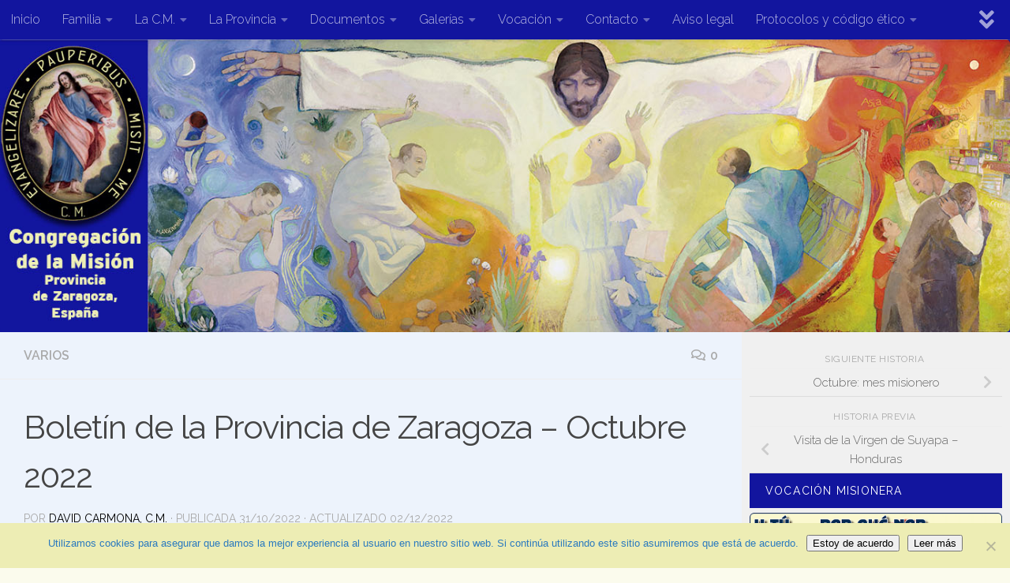

--- FILE ---
content_type: text/html; charset=UTF-8
request_url: https://pauleszaragoza.org/boletin-de-la-provincia-de-zaragoza-octubre-2022/
body_size: 28340
content:
<!DOCTYPE html>
<html class="no-js" lang="es">
<head>
  <meta charset="UTF-8">
  <meta name="viewport" content="width=device-width, initial-scale=1.0">
  <link rel="profile" href="https://gmpg.org/xfn/11" />
  <link rel="pingback" href="https://pauleszaragoza.org/xmlrpc.php">

  <meta name='robots' content='index, follow, max-image-preview:large, max-snippet:-1, max-video-preview:-1' />


	<!-- This site is optimized with the Yoast SEO plugin v26.6 - https://yoast.com/wordpress/plugins/seo/ -->
	<title>Boletín de la Provincia de Zaragoza – Octubre 2022 - Congregación de la Misión, Provincia de Zaragoza</title>
	<link rel="canonical" href="https://pauleszaragoza.org/boletin-de-la-provincia-de-zaragoza-octubre-2022/" />
	<meta property="og:locale" content="es_ES" />
	<meta property="og:type" content="article" />
	<meta property="og:title" content="Boletín de la Provincia de Zaragoza – Octubre 2022 - Congregación de la Misión, Provincia de Zaragoza" />
	<meta property="og:description" content="Pulsa en la imagen para descargarlo:" />
	<meta property="og:url" content="https://pauleszaragoza.org/boletin-de-la-provincia-de-zaragoza-octubre-2022/" />
	<meta property="og:site_name" content="Congregación de la Misión, Provincia de Zaragoza" />
	<meta property="article:published_time" content="2022-10-31T09:57:05+00:00" />
	<meta property="article:modified_time" content="2022-12-02T05:08:08+00:00" />
	<meta property="og:image" content="https://pauleszaragoza.org/wp-content/uploads/2022/10/PORT-OCT22-scaled.jpg" />
	<meta property="og:image:width" content="1819" />
	<meta property="og:image:height" content="2560" />
	<meta property="og:image:type" content="image/jpeg" />
	<meta name="author" content="David Carmona, C.M." />
	<meta name="twitter:card" content="summary_large_image" />
	<meta name="twitter:label1" content="Escrito por" />
	<meta name="twitter:data1" content="David Carmona, C.M." />
	<meta name="twitter:label2" content="Tiempo de lectura" />
	<meta name="twitter:data2" content="1 minuto" />
	<script data-jetpack-boost="ignore" type="application/ld+json" class="yoast-schema-graph">{"@context":"https://schema.org","@graph":[{"@type":"Article","@id":"https://pauleszaragoza.org/boletin-de-la-provincia-de-zaragoza-octubre-2022/#article","isPartOf":{"@id":"https://pauleszaragoza.org/boletin-de-la-provincia-de-zaragoza-octubre-2022/"},"author":{"name":"David Carmona, C.M.","@id":"http://pauleszaragoza.org/#/schema/person/728eae001128d037a8ca132cb0fd1d55"},"headline":"Boletín de la Provincia de Zaragoza – Octubre 2022","datePublished":"2022-10-31T09:57:05+00:00","dateModified":"2022-12-02T05:08:08+00:00","mainEntityOfPage":{"@id":"https://pauleszaragoza.org/boletin-de-la-provincia-de-zaragoza-octubre-2022/"},"wordCount":14,"commentCount":0,"publisher":{"@id":"http://pauleszaragoza.org/#organization"},"image":{"@id":"https://pauleszaragoza.org/boletin-de-la-provincia-de-zaragoza-octubre-2022/#primaryimage"},"thumbnailUrl":"https://pauleszaragoza.org/wp-content/uploads/2022/10/PORT-OCT22-scaled.jpg","articleSection":["Varios"],"inLanguage":"es","potentialAction":[{"@type":"CommentAction","name":"Comment","target":["https://pauleszaragoza.org/boletin-de-la-provincia-de-zaragoza-octubre-2022/#respond"]}]},{"@type":"WebPage","@id":"https://pauleszaragoza.org/boletin-de-la-provincia-de-zaragoza-octubre-2022/","url":"https://pauleszaragoza.org/boletin-de-la-provincia-de-zaragoza-octubre-2022/","name":"Boletín de la Provincia de Zaragoza – Octubre 2022 - Congregación de la Misión, Provincia de Zaragoza","isPartOf":{"@id":"http://pauleszaragoza.org/#website"},"primaryImageOfPage":{"@id":"https://pauleszaragoza.org/boletin-de-la-provincia-de-zaragoza-octubre-2022/#primaryimage"},"image":{"@id":"https://pauleszaragoza.org/boletin-de-la-provincia-de-zaragoza-octubre-2022/#primaryimage"},"thumbnailUrl":"https://pauleszaragoza.org/wp-content/uploads/2022/10/PORT-OCT22-scaled.jpg","datePublished":"2022-10-31T09:57:05+00:00","dateModified":"2022-12-02T05:08:08+00:00","breadcrumb":{"@id":"https://pauleszaragoza.org/boletin-de-la-provincia-de-zaragoza-octubre-2022/#breadcrumb"},"inLanguage":"es","potentialAction":[{"@type":"ReadAction","target":["https://pauleszaragoza.org/boletin-de-la-provincia-de-zaragoza-octubre-2022/"]}]},{"@type":"ImageObject","inLanguage":"es","@id":"https://pauleszaragoza.org/boletin-de-la-provincia-de-zaragoza-octubre-2022/#primaryimage","url":"https://pauleszaragoza.org/wp-content/uploads/2022/10/PORT-OCT22-scaled.jpg","contentUrl":"https://pauleszaragoza.org/wp-content/uploads/2022/10/PORT-OCT22-scaled.jpg","width":1819,"height":2560},{"@type":"BreadcrumbList","@id":"https://pauleszaragoza.org/boletin-de-la-provincia-de-zaragoza-octubre-2022/#breadcrumb","itemListElement":[{"@type":"ListItem","position":1,"name":"Portada","item":"http://pauleszaragoza.org/"},{"@type":"ListItem","position":2,"name":"Boletín de la Provincia de Zaragoza – Octubre 2022"}]},{"@type":"WebSite","@id":"http://pauleszaragoza.org/#website","url":"http://pauleszaragoza.org/","name":"Congregación de la Misión, Provincia de Zaragoza","description":"Web de los misioneros paúles","publisher":{"@id":"http://pauleszaragoza.org/#organization"},"potentialAction":[{"@type":"SearchAction","target":{"@type":"EntryPoint","urlTemplate":"http://pauleszaragoza.org/?s={search_term_string}"},"query-input":{"@type":"PropertyValueSpecification","valueRequired":true,"valueName":"search_term_string"}}],"inLanguage":"es"},{"@type":"Organization","@id":"http://pauleszaragoza.org/#organization","name":"Congregación de la Misión, Provincia de Zaragoza","url":"http://pauleszaragoza.org/","logo":{"@type":"ImageObject","inLanguage":"es","@id":"http://pauleszaragoza.org/#/schema/logo/image/","url":"https://pauleszaragoza.org/wp-content/uploads/2018/01/nuevo-logo-zaragoza3.png","contentUrl":"https://pauleszaragoza.org/wp-content/uploads/2018/01/nuevo-logo-zaragoza3.png","width":156,"height":220,"caption":"Congregación de la Misión, Provincia de Zaragoza"},"image":{"@id":"http://pauleszaragoza.org/#/schema/logo/image/"}},{"@type":"Person","@id":"http://pauleszaragoza.org/#/schema/person/728eae001128d037a8ca132cb0fd1d55","name":"David Carmona, C.M.","image":{"@type":"ImageObject","inLanguage":"es","@id":"http://pauleszaragoza.org/#/schema/person/image/","url":"https://secure.gravatar.com/avatar/095c8bf327917e5c7a97ea4a5a0a95f66cbae5e1282a6521e8a09d2be7ccd5e1?s=96&d=mm&r=g","contentUrl":"https://secure.gravatar.com/avatar/095c8bf327917e5c7a97ea4a5a0a95f66cbae5e1282a6521e8a09d2be7ccd5e1?s=96&d=mm&r=g","caption":"David Carmona, C.M."},"description":"David Carmona, Sacerdote Paúl, es canario y actualmente reside en la comunidad vicenciana de Casablanca (Zaragoza).","url":"https://pauleszaragoza.org/author/david/"}]}</script>
	<!-- / Yoast SEO plugin. -->


<link rel='dns-prefetch' href='//stats.wp.com' />
<link rel='dns-prefetch' href='//v0.wordpress.com' />
<link rel="alternate" type="application/rss+xml" title="Congregación de la Misión, Provincia de Zaragoza &raquo; Feed" href="https://pauleszaragoza.org/feed/" />
<link rel="alternate" type="application/rss+xml" title="Congregación de la Misión, Provincia de Zaragoza &raquo; Feed de los comentarios" href="https://pauleszaragoza.org/comments/feed/" />
<link id="hu-user-gfont" href="//fonts.googleapis.com/css?family=Raleway:400,300,600" rel="stylesheet" type="text/css"><link rel="alternate" type="application/rss+xml" title="Congregación de la Misión, Provincia de Zaragoza &raquo; Comentario Boletín de la Provincia de Zaragoza – Octubre 2022 del feed" href="https://pauleszaragoza.org/boletin-de-la-provincia-de-zaragoza-octubre-2022/feed/" />
<link rel="alternate" title="oEmbed (JSON)" type="application/json+oembed" href="https://pauleszaragoza.org/wp-json/oembed/1.0/embed?url=https%3A%2F%2Fpauleszaragoza.org%2Fboletin-de-la-provincia-de-zaragoza-octubre-2022%2F" />
<link rel="alternate" title="oEmbed (XML)" type="text/xml+oembed" href="https://pauleszaragoza.org/wp-json/oembed/1.0/embed?url=https%3A%2F%2Fpauleszaragoza.org%2Fboletin-de-la-provincia-de-zaragoza-octubre-2022%2F&#038;format=xml" />
<style id='wp-img-auto-sizes-contain-inline-css'>
img:is([sizes=auto i],[sizes^="auto," i]){contain-intrinsic-size:3000px 1500px}
/*# sourceURL=wp-img-auto-sizes-contain-inline-css */
</style>
<link rel='stylesheet' id='wpra-lightbox-css' href='https://pauleszaragoza.org/wp-content/plugins/wp-rss-aggregator/core/css/jquery-colorbox.css?ver=1.4.33' media='all' />
<style id='wp-emoji-styles-inline-css'>

	img.wp-smiley, img.emoji {
		display: inline !important;
		border: none !important;
		box-shadow: none !important;
		height: 1em !important;
		width: 1em !important;
		margin: 0 0.07em !important;
		vertical-align: -0.1em !important;
		background: none !important;
		padding: 0 !important;
	}
/*# sourceURL=wp-emoji-styles-inline-css */
</style>
<style id='wp-block-library-inline-css'>
:root{--wp-block-synced-color:#7a00df;--wp-block-synced-color--rgb:122,0,223;--wp-bound-block-color:var(--wp-block-synced-color);--wp-editor-canvas-background:#ddd;--wp-admin-theme-color:#007cba;--wp-admin-theme-color--rgb:0,124,186;--wp-admin-theme-color-darker-10:#006ba1;--wp-admin-theme-color-darker-10--rgb:0,107,160.5;--wp-admin-theme-color-darker-20:#005a87;--wp-admin-theme-color-darker-20--rgb:0,90,135;--wp-admin-border-width-focus:2px}@media (min-resolution:192dpi){:root{--wp-admin-border-width-focus:1.5px}}.wp-element-button{cursor:pointer}:root .has-very-light-gray-background-color{background-color:#eee}:root .has-very-dark-gray-background-color{background-color:#313131}:root .has-very-light-gray-color{color:#eee}:root .has-very-dark-gray-color{color:#313131}:root .has-vivid-green-cyan-to-vivid-cyan-blue-gradient-background{background:linear-gradient(135deg,#00d084,#0693e3)}:root .has-purple-crush-gradient-background{background:linear-gradient(135deg,#34e2e4,#4721fb 50%,#ab1dfe)}:root .has-hazy-dawn-gradient-background{background:linear-gradient(135deg,#faaca8,#dad0ec)}:root .has-subdued-olive-gradient-background{background:linear-gradient(135deg,#fafae1,#67a671)}:root .has-atomic-cream-gradient-background{background:linear-gradient(135deg,#fdd79a,#004a59)}:root .has-nightshade-gradient-background{background:linear-gradient(135deg,#330968,#31cdcf)}:root .has-midnight-gradient-background{background:linear-gradient(135deg,#020381,#2874fc)}:root{--wp--preset--font-size--normal:16px;--wp--preset--font-size--huge:42px}.has-regular-font-size{font-size:1em}.has-larger-font-size{font-size:2.625em}.has-normal-font-size{font-size:var(--wp--preset--font-size--normal)}.has-huge-font-size{font-size:var(--wp--preset--font-size--huge)}.has-text-align-center{text-align:center}.has-text-align-left{text-align:left}.has-text-align-right{text-align:right}.has-fit-text{white-space:nowrap!important}#end-resizable-editor-section{display:none}.aligncenter{clear:both}.items-justified-left{justify-content:flex-start}.items-justified-center{justify-content:center}.items-justified-right{justify-content:flex-end}.items-justified-space-between{justify-content:space-between}.screen-reader-text{border:0;clip-path:inset(50%);height:1px;margin:-1px;overflow:hidden;padding:0;position:absolute;width:1px;word-wrap:normal!important}.screen-reader-text:focus{background-color:#ddd;clip-path:none;color:#444;display:block;font-size:1em;height:auto;left:5px;line-height:normal;padding:15px 23px 14px;text-decoration:none;top:5px;width:auto;z-index:100000}html :where(.has-border-color){border-style:solid}html :where([style*=border-top-color]){border-top-style:solid}html :where([style*=border-right-color]){border-right-style:solid}html :where([style*=border-bottom-color]){border-bottom-style:solid}html :where([style*=border-left-color]){border-left-style:solid}html :where([style*=border-width]){border-style:solid}html :where([style*=border-top-width]){border-top-style:solid}html :where([style*=border-right-width]){border-right-style:solid}html :where([style*=border-bottom-width]){border-bottom-style:solid}html :where([style*=border-left-width]){border-left-style:solid}html :where(img[class*=wp-image-]){height:auto;max-width:100%}:where(figure){margin:0 0 1em}html :where(.is-position-sticky){--wp-admin--admin-bar--position-offset:var(--wp-admin--admin-bar--height,0px)}@media screen and (max-width:600px){html :where(.is-position-sticky){--wp-admin--admin-bar--position-offset:0px}}

/*# sourceURL=wp-block-library-inline-css */
</style><link rel='stylesheet' id='wpra-displays-css' href='https://pauleszaragoza.org/wp-content/plugins/wp-rss-aggregator/core/css/displays.css?ver=5.0.9' media='all' />
<style id='global-styles-inline-css'>
:root{--wp--preset--aspect-ratio--square: 1;--wp--preset--aspect-ratio--4-3: 4/3;--wp--preset--aspect-ratio--3-4: 3/4;--wp--preset--aspect-ratio--3-2: 3/2;--wp--preset--aspect-ratio--2-3: 2/3;--wp--preset--aspect-ratio--16-9: 16/9;--wp--preset--aspect-ratio--9-16: 9/16;--wp--preset--color--black: #000000;--wp--preset--color--cyan-bluish-gray: #abb8c3;--wp--preset--color--white: #ffffff;--wp--preset--color--pale-pink: #f78da7;--wp--preset--color--vivid-red: #cf2e2e;--wp--preset--color--luminous-vivid-orange: #ff6900;--wp--preset--color--luminous-vivid-amber: #fcb900;--wp--preset--color--light-green-cyan: #7bdcb5;--wp--preset--color--vivid-green-cyan: #00d084;--wp--preset--color--pale-cyan-blue: #8ed1fc;--wp--preset--color--vivid-cyan-blue: #0693e3;--wp--preset--color--vivid-purple: #9b51e0;--wp--preset--gradient--vivid-cyan-blue-to-vivid-purple: linear-gradient(135deg,rgb(6,147,227) 0%,rgb(155,81,224) 100%);--wp--preset--gradient--light-green-cyan-to-vivid-green-cyan: linear-gradient(135deg,rgb(122,220,180) 0%,rgb(0,208,130) 100%);--wp--preset--gradient--luminous-vivid-amber-to-luminous-vivid-orange: linear-gradient(135deg,rgb(252,185,0) 0%,rgb(255,105,0) 100%);--wp--preset--gradient--luminous-vivid-orange-to-vivid-red: linear-gradient(135deg,rgb(255,105,0) 0%,rgb(207,46,46) 100%);--wp--preset--gradient--very-light-gray-to-cyan-bluish-gray: linear-gradient(135deg,rgb(238,238,238) 0%,rgb(169,184,195) 100%);--wp--preset--gradient--cool-to-warm-spectrum: linear-gradient(135deg,rgb(74,234,220) 0%,rgb(151,120,209) 20%,rgb(207,42,186) 40%,rgb(238,44,130) 60%,rgb(251,105,98) 80%,rgb(254,248,76) 100%);--wp--preset--gradient--blush-light-purple: linear-gradient(135deg,rgb(255,206,236) 0%,rgb(152,150,240) 100%);--wp--preset--gradient--blush-bordeaux: linear-gradient(135deg,rgb(254,205,165) 0%,rgb(254,45,45) 50%,rgb(107,0,62) 100%);--wp--preset--gradient--luminous-dusk: linear-gradient(135deg,rgb(255,203,112) 0%,rgb(199,81,192) 50%,rgb(65,88,208) 100%);--wp--preset--gradient--pale-ocean: linear-gradient(135deg,rgb(255,245,203) 0%,rgb(182,227,212) 50%,rgb(51,167,181) 100%);--wp--preset--gradient--electric-grass: linear-gradient(135deg,rgb(202,248,128) 0%,rgb(113,206,126) 100%);--wp--preset--gradient--midnight: linear-gradient(135deg,rgb(2,3,129) 0%,rgb(40,116,252) 100%);--wp--preset--font-size--small: 13px;--wp--preset--font-size--medium: 20px;--wp--preset--font-size--large: 36px;--wp--preset--font-size--x-large: 42px;--wp--preset--spacing--20: 0.44rem;--wp--preset--spacing--30: 0.67rem;--wp--preset--spacing--40: 1rem;--wp--preset--spacing--50: 1.5rem;--wp--preset--spacing--60: 2.25rem;--wp--preset--spacing--70: 3.38rem;--wp--preset--spacing--80: 5.06rem;--wp--preset--shadow--natural: 6px 6px 9px rgba(0, 0, 0, 0.2);--wp--preset--shadow--deep: 12px 12px 50px rgba(0, 0, 0, 0.4);--wp--preset--shadow--sharp: 6px 6px 0px rgba(0, 0, 0, 0.2);--wp--preset--shadow--outlined: 6px 6px 0px -3px rgb(255, 255, 255), 6px 6px rgb(0, 0, 0);--wp--preset--shadow--crisp: 6px 6px 0px rgb(0, 0, 0);}:where(.is-layout-flex){gap: 0.5em;}:where(.is-layout-grid){gap: 0.5em;}body .is-layout-flex{display: flex;}.is-layout-flex{flex-wrap: wrap;align-items: center;}.is-layout-flex > :is(*, div){margin: 0;}body .is-layout-grid{display: grid;}.is-layout-grid > :is(*, div){margin: 0;}:where(.wp-block-columns.is-layout-flex){gap: 2em;}:where(.wp-block-columns.is-layout-grid){gap: 2em;}:where(.wp-block-post-template.is-layout-flex){gap: 1.25em;}:where(.wp-block-post-template.is-layout-grid){gap: 1.25em;}.has-black-color{color: var(--wp--preset--color--black) !important;}.has-cyan-bluish-gray-color{color: var(--wp--preset--color--cyan-bluish-gray) !important;}.has-white-color{color: var(--wp--preset--color--white) !important;}.has-pale-pink-color{color: var(--wp--preset--color--pale-pink) !important;}.has-vivid-red-color{color: var(--wp--preset--color--vivid-red) !important;}.has-luminous-vivid-orange-color{color: var(--wp--preset--color--luminous-vivid-orange) !important;}.has-luminous-vivid-amber-color{color: var(--wp--preset--color--luminous-vivid-amber) !important;}.has-light-green-cyan-color{color: var(--wp--preset--color--light-green-cyan) !important;}.has-vivid-green-cyan-color{color: var(--wp--preset--color--vivid-green-cyan) !important;}.has-pale-cyan-blue-color{color: var(--wp--preset--color--pale-cyan-blue) !important;}.has-vivid-cyan-blue-color{color: var(--wp--preset--color--vivid-cyan-blue) !important;}.has-vivid-purple-color{color: var(--wp--preset--color--vivid-purple) !important;}.has-black-background-color{background-color: var(--wp--preset--color--black) !important;}.has-cyan-bluish-gray-background-color{background-color: var(--wp--preset--color--cyan-bluish-gray) !important;}.has-white-background-color{background-color: var(--wp--preset--color--white) !important;}.has-pale-pink-background-color{background-color: var(--wp--preset--color--pale-pink) !important;}.has-vivid-red-background-color{background-color: var(--wp--preset--color--vivid-red) !important;}.has-luminous-vivid-orange-background-color{background-color: var(--wp--preset--color--luminous-vivid-orange) !important;}.has-luminous-vivid-amber-background-color{background-color: var(--wp--preset--color--luminous-vivid-amber) !important;}.has-light-green-cyan-background-color{background-color: var(--wp--preset--color--light-green-cyan) !important;}.has-vivid-green-cyan-background-color{background-color: var(--wp--preset--color--vivid-green-cyan) !important;}.has-pale-cyan-blue-background-color{background-color: var(--wp--preset--color--pale-cyan-blue) !important;}.has-vivid-cyan-blue-background-color{background-color: var(--wp--preset--color--vivid-cyan-blue) !important;}.has-vivid-purple-background-color{background-color: var(--wp--preset--color--vivid-purple) !important;}.has-black-border-color{border-color: var(--wp--preset--color--black) !important;}.has-cyan-bluish-gray-border-color{border-color: var(--wp--preset--color--cyan-bluish-gray) !important;}.has-white-border-color{border-color: var(--wp--preset--color--white) !important;}.has-pale-pink-border-color{border-color: var(--wp--preset--color--pale-pink) !important;}.has-vivid-red-border-color{border-color: var(--wp--preset--color--vivid-red) !important;}.has-luminous-vivid-orange-border-color{border-color: var(--wp--preset--color--luminous-vivid-orange) !important;}.has-luminous-vivid-amber-border-color{border-color: var(--wp--preset--color--luminous-vivid-amber) !important;}.has-light-green-cyan-border-color{border-color: var(--wp--preset--color--light-green-cyan) !important;}.has-vivid-green-cyan-border-color{border-color: var(--wp--preset--color--vivid-green-cyan) !important;}.has-pale-cyan-blue-border-color{border-color: var(--wp--preset--color--pale-cyan-blue) !important;}.has-vivid-cyan-blue-border-color{border-color: var(--wp--preset--color--vivid-cyan-blue) !important;}.has-vivid-purple-border-color{border-color: var(--wp--preset--color--vivid-purple) !important;}.has-vivid-cyan-blue-to-vivid-purple-gradient-background{background: var(--wp--preset--gradient--vivid-cyan-blue-to-vivid-purple) !important;}.has-light-green-cyan-to-vivid-green-cyan-gradient-background{background: var(--wp--preset--gradient--light-green-cyan-to-vivid-green-cyan) !important;}.has-luminous-vivid-amber-to-luminous-vivid-orange-gradient-background{background: var(--wp--preset--gradient--luminous-vivid-amber-to-luminous-vivid-orange) !important;}.has-luminous-vivid-orange-to-vivid-red-gradient-background{background: var(--wp--preset--gradient--luminous-vivid-orange-to-vivid-red) !important;}.has-very-light-gray-to-cyan-bluish-gray-gradient-background{background: var(--wp--preset--gradient--very-light-gray-to-cyan-bluish-gray) !important;}.has-cool-to-warm-spectrum-gradient-background{background: var(--wp--preset--gradient--cool-to-warm-spectrum) !important;}.has-blush-light-purple-gradient-background{background: var(--wp--preset--gradient--blush-light-purple) !important;}.has-blush-bordeaux-gradient-background{background: var(--wp--preset--gradient--blush-bordeaux) !important;}.has-luminous-dusk-gradient-background{background: var(--wp--preset--gradient--luminous-dusk) !important;}.has-pale-ocean-gradient-background{background: var(--wp--preset--gradient--pale-ocean) !important;}.has-electric-grass-gradient-background{background: var(--wp--preset--gradient--electric-grass) !important;}.has-midnight-gradient-background{background: var(--wp--preset--gradient--midnight) !important;}.has-small-font-size{font-size: var(--wp--preset--font-size--small) !important;}.has-medium-font-size{font-size: var(--wp--preset--font-size--medium) !important;}.has-large-font-size{font-size: var(--wp--preset--font-size--large) !important;}.has-x-large-font-size{font-size: var(--wp--preset--font-size--x-large) !important;}
/*# sourceURL=global-styles-inline-css */
</style>

<style id='classic-theme-styles-inline-css'>
/*! This file is auto-generated */
.wp-block-button__link{color:#fff;background-color:#32373c;border-radius:9999px;box-shadow:none;text-decoration:none;padding:calc(.667em + 2px) calc(1.333em + 2px);font-size:1.125em}.wp-block-file__button{background:#32373c;color:#fff;text-decoration:none}
/*# sourceURL=/wp-includes/css/classic-themes.min.css */
</style>
<link rel='stylesheet' id='contact-form-7-css' href='https://pauleszaragoza.org/wp-content/plugins/contact-form-7/includes/css/styles.css?ver=6.1.4' media='all' />
<link rel='stylesheet' id='cookie-notice-front-css' href='https://pauleszaragoza.org/wp-content/plugins/cookie-notice/css/front.min.css?ver=2.5.11' media='all' />
<link rel='stylesheet' id='responsive-lightbox-prettyphoto-css' href='https://pauleszaragoza.org/wp-content/plugins/responsive-lightbox/assets/prettyphoto/prettyPhoto.min.css?ver=3.1.6' media='all' />
<link rel='stylesheet' id='wsa-endnotes-css' href='https://pauleszaragoza.org/wp-content/plugins/webstartavenue-endnotes/wsa-endnotes.css?ver=6.9' media='all' />
<link rel='stylesheet' id='quotescollection-css' href='https://pauleszaragoza.org/wp-content/plugins/quotes-collection/css/quotes-collection.css?ver=2.5.2' media='all' />
<link rel='stylesheet' id='hueman-main-style-css' href='https://pauleszaragoza.org/wp-content/themes/hueman/assets/front/css/main.min.css?ver=3.7.27' media='all' />
<style id='hueman-main-style-inline-css'>
body { font-family:'Raleway', Arial, sans-serif;font-size:1.00rem }@media only screen and (min-width: 720px) {
        .nav > li { font-size:1.00rem; }
      }::selection { background-color: #000000; }
::-moz-selection { background-color: #000000; }a,a>span.hu-external::after,.themeform label .required,#flexslider-featured .flex-direction-nav .flex-next:hover,#flexslider-featured .flex-direction-nav .flex-prev:hover,.post-hover:hover .post-title a,.post-title a:hover,.sidebar.s1 .post-nav li a:hover i,.content .post-nav li a:hover i,.post-related a:hover,.sidebar.s1 .widget_rss ul li a,#footer .widget_rss ul li a,.sidebar.s1 .widget_calendar a,#footer .widget_calendar a,.sidebar.s1 .alx-tab .tab-item-category a,.sidebar.s1 .alx-posts .post-item-category a,.sidebar.s1 .alx-tab li:hover .tab-item-title a,.sidebar.s1 .alx-tab li:hover .tab-item-comment a,.sidebar.s1 .alx-posts li:hover .post-item-title a,#footer .alx-tab .tab-item-category a,#footer .alx-posts .post-item-category a,#footer .alx-tab li:hover .tab-item-title a,#footer .alx-tab li:hover .tab-item-comment a,#footer .alx-posts li:hover .post-item-title a,.comment-tabs li.active a,.comment-awaiting-moderation,.child-menu a:hover,.child-menu .current_page_item > a,.wp-pagenavi a{ color: #000000; }input[type="submit"],.themeform button[type="submit"],.sidebar.s1 .sidebar-top,.sidebar.s1 .sidebar-toggle,#flexslider-featured .flex-control-nav li a.flex-active,.post-tags a:hover,.sidebar.s1 .widget_calendar caption,#footer .widget_calendar caption,.author-bio .bio-avatar:after,.commentlist li.bypostauthor > .comment-body:after,.commentlist li.comment-author-admin > .comment-body:after{ background-color: #000000; }.post-format .format-container { border-color: #000000; }.sidebar.s1 .alx-tabs-nav li.active a,#footer .alx-tabs-nav li.active a,.comment-tabs li.active a,.wp-pagenavi a:hover,.wp-pagenavi a:active,.wp-pagenavi span.current{ border-bottom-color: #000000!important; }.sidebar.s2 .post-nav li a:hover i,
.sidebar.s2 .widget_rss ul li a,
.sidebar.s2 .widget_calendar a,
.sidebar.s2 .alx-tab .tab-item-category a,
.sidebar.s2 .alx-posts .post-item-category a,
.sidebar.s2 .alx-tab li:hover .tab-item-title a,
.sidebar.s2 .alx-tab li:hover .tab-item-comment a,
.sidebar.s2 .alx-posts li:hover .post-item-title a { color: #000000; }
.sidebar.s2 .sidebar-top,.sidebar.s2 .sidebar-toggle,.post-comments,.jp-play-bar,.jp-volume-bar-value,.sidebar.s2 .widget_calendar caption{ background-color: #000000; }.sidebar.s2 .alx-tabs-nav li.active a { border-bottom-color: #000000; }
.post-comments::before { border-right-color: #000000; }
      .search-expand,
              #nav-topbar.nav-container { background-color: #12159e}@media only screen and (min-width: 720px) {
                #nav-topbar .nav ul { background-color: #12159e; }
              }.is-scrolled #header .nav-container.desktop-sticky,
              .is-scrolled #header .search-expand { background-color: #12159e; background-color: rgba(18,21,158,0.90) }.is-scrolled .topbar-transparent #nav-topbar.desktop-sticky .nav ul { background-color: #12159e; background-color: rgba(18,21,158,0.95) }#header { background-color: #12159e; }
@media only screen and (min-width: 720px) {
  #nav-header .nav ul { background-color: #12159e; }
}
        #header #nav-mobile { background-color: #33363b; }.is-scrolled #header #nav-mobile { background-color: #33363b; background-color: rgba(51,54,59,0.90) }#nav-header.nav-container, #main-header-search .search-expand { background-color: ; }
@media only screen and (min-width: 720px) {
  #nav-header .nav ul { background-color: ; }
}
        #footer-bottom { background-color: #12159e; }.site-title a img { max-height: 250px; }img { -webkit-border-radius: 5px; border-radius: 5px; }body { background-color: #fbfbed; }
/*# sourceURL=hueman-main-style-inline-css */
</style>
<link rel='stylesheet' id='theme-stylesheet-css' href='https://pauleszaragoza.org/wp-content/themes/blogscm/style.css?ver=2.4' media='all' />
<link rel='stylesheet' id='hueman-font-awesome-css' href='https://pauleszaragoza.org/wp-content/themes/hueman/assets/front/css/font-awesome.min.css?ver=3.7.27' media='all' />
<link rel='stylesheet' id='jetpack-swiper-library-css' href='https://pauleszaragoza.org/wp-content/plugins/jetpack/_inc/blocks/swiper.css?ver=15.3.1' media='all' />
<link rel='stylesheet' id='jetpack-carousel-css' href='https://pauleszaragoza.org/wp-content/plugins/jetpack/modules/carousel/jetpack-carousel.css?ver=15.3.1' media='all' />
<link rel='stylesheet' id='sharedaddy-css' href='https://pauleszaragoza.org/wp-content/plugins/jetpack/modules/sharedaddy/sharing.css?ver=15.3.1' media='all' />
<link rel='stylesheet' id='social-logos-css' href='https://pauleszaragoza.org/wp-content/plugins/jetpack/_inc/social-logos/social-logos.min.css?ver=15.3.1' media='all' />











<link rel="https://api.w.org/" href="https://pauleszaragoza.org/wp-json/" /><link rel="alternate" title="JSON" type="application/json" href="https://pauleszaragoza.org/wp-json/wp/v2/posts/156880" /><link rel="EditURI" type="application/rsd+xml" title="RSD" href="https://pauleszaragoza.org/xmlrpc.php?rsd" />
<meta name="generator" content="WordPress 6.9" />
<link rel='shortlink' href='https://wp.me/p7IjcM-EOk' />
	<style>img#wpstats{display:none}</style>
		    <link rel="preload" as="font" type="font/woff2" href="https://pauleszaragoza.org/wp-content/themes/hueman/assets/front/webfonts/fa-brands-400.woff2?v=5.15.2" crossorigin="anonymous"/>
    <link rel="preload" as="font" type="font/woff2" href="https://pauleszaragoza.org/wp-content/themes/hueman/assets/front/webfonts/fa-regular-400.woff2?v=5.15.2" crossorigin="anonymous"/>
    <link rel="preload" as="font" type="font/woff2" href="https://pauleszaragoza.org/wp-content/themes/hueman/assets/front/webfonts/fa-solid-900.woff2?v=5.15.2" crossorigin="anonymous"/>
  <!--[if lt IE 9]>
<script data-jetpack-boost="ignore" src="https://pauleszaragoza.org/wp-content/themes/hueman/assets/front/js/ie/html5shiv-printshiv.min.js"></script>
<script data-jetpack-boost="ignore" src="https://pauleszaragoza.org/wp-content/themes/hueman/assets/front/js/ie/selectivizr.js"></script>
<![endif]-->
<style>.recentcomments a{display:inline !important;padding:0 !important;margin:0 !important;}</style>		<style id="wp-custom-css">
			.sidebar .sidebar-content, .sidebar .sidebar-toggle {
    margin: 10px;
}


.widget-title {
    background: #12159e;
    padding: 15px 20px;
    color: #FFF;
    font-size: 16px;
    font-weight: 600;
    line-height: 1;
    letter-spacing: 1.2px;
    text-transform: uppercase;
}

.widget{
	margin-top: 20px;
}


#responsive_lightbox_image_widget-2{
	margin: 0px !important;
	padding:  0px !important;
}

.main {
    background-color: #edf3fc !important;
}
.featured   {
    background-color: #fff !important;
	padding: 20px
}
.page-title {
    background-color: #edf3fc !important;
}

.image-container {
    display: none;
}		</style>
		<link rel='stylesheet' id='rpwe-style-css' href='https://pauleszaragoza.org/wp-content/plugins/recent-posts-widget-extended/assets/css/rpwe-frontend.css?ver=2.0.2' media='all' />
</head>

<body class="nb-3-3-8 nimble-no-local-data-skp__post_post_156880 nimble-no-group-site-tmpl-skp__all_post wp-singular post-template-default single single-post postid-156880 single-format-standard wp-custom-logo wp-embed-responsive wp-theme-hueman wp-child-theme-blogscm cookies-not-set sek-hide-rc-badge col-2cl boxed topbar-enabled mobile-sidebar-hide header-desktop-sticky header-mobile-sticky hueman-3-7-27-with-child-theme chrome">
<div id="wrapper">
  <a class="screen-reader-text skip-link" href="#content">Saltar al contenido</a>
  
  <header id="header" class="specific-mobile-menu-on one-mobile-menu mobile_menu header-ads-desktop  topbar-transparent has-header-img">
        <nav class="nav-container group mobile-menu mobile-sticky " id="nav-mobile" data-menu-id="header-1">
  <div class="mobile-title-logo-in-header"><p class="site-title">                  <a class="custom-logo-link" href="https://pauleszaragoza.org/" rel="home" title="Congregación de la Misión, Provincia de Zaragoza | Inicio"><img src="https://pauleszaragoza.org/wp-content/uploads/2018/01/nuevo-logo-zaragoza3.png" alt="Congregación de la Misión, Provincia de Zaragoza" width="156" height="220"/></a>                </p></div>
        
                    <!-- <div class="ham__navbar-toggler collapsed" aria-expanded="false">
          <div class="ham__navbar-span-wrapper">
            <span class="ham-toggler-menu__span"></span>
          </div>
        </div> -->
        <button class="ham__navbar-toggler-two collapsed" title="Menu" aria-expanded="false">
          <span class="ham__navbar-span-wrapper">
            <span class="line line-1"></span>
            <span class="line line-2"></span>
            <span class="line line-3"></span>
          </span>
        </button>
            
      <div class="nav-text"></div>
      <div class="nav-wrap container">
                  <ul class="nav container-inner group mobile-search">
                            <li>
                  <form role="search" method="get" class="search-form" action="https://pauleszaragoza.org/">
				<label>
					<span class="screen-reader-text">Buscar:</span>
					<input type="search" class="search-field" placeholder="Buscar &hellip;" value="" name="s" />
				</label>
				<input type="submit" class="search-submit" value="Buscar" />
			</form>                </li>
                      </ul>
                <ul id="menu-cabecera" class="nav container-inner group"><li id="menu-item-73001" class="menu-item menu-item-type-custom menu-item-object-custom menu-item-home menu-item-73001"><a href="http://pauleszaragoza.org/">Inicio</a></li>
<li id="menu-item-73967" class="menu-item menu-item-type-custom menu-item-object-custom menu-item-has-children menu-item-73967"><a href="#">Familia</a>
<ul class="sub-menu">
	<li id="menu-item-74043" class="menu-item menu-item-type-custom menu-item-object-custom menu-item-74043"><a href="#">Personas</a></li>
	<li id="menu-item-120066" class="menu-item menu-item-type-taxonomy menu-item-object-category menu-item-120066"><a href="https://pauleszaragoza.org/category/familia-vicenciana/instituciones/">Instituciones</a></li>
</ul>
</li>
<li id="menu-item-73884" class="menu-item menu-item-type-custom menu-item-object-custom menu-item-has-children menu-item-73884"><a href="#">La C.M.</a>
<ul class="sub-menu">
	<li id="menu-item-73817" class="menu-item menu-item-type-custom menu-item-object-custom menu-item-73817"><a href="http://pauleszaragoza.org/la-congregacion-de-la-mision/">Quiénes somos</a></li>
	<li id="menu-item-73971" class="menu-item menu-item-type-custom menu-item-object-custom menu-item-73971"><a href="http://pauleszaragoza.org/origenes-de-la-congregacion-de-la-mision/">Orígenes</a></li>
	<li id="menu-item-73823" class="menu-item menu-item-type-custom menu-item-object-custom menu-item-73823"><a href="http://pauleszaragoza.org/?p=73820">Siguiendo a Cristo</a></li>
	<li id="menu-item-73695" class="menu-item menu-item-type-custom menu-item-object-custom menu-item-73695"><a href="http://pauleszaragoza.org/espiritu-propio/">Espíritu</a></li>
	<li id="menu-item-73754" class="menu-item menu-item-type-post_type menu-item-object-page menu-item-73754"><a href="https://pauleszaragoza.org/los-paules-en-espana/">En España</a></li>
</ul>
</li>
<li id="menu-item-73883" class="menu-item menu-item-type-custom menu-item-object-custom menu-item-has-children menu-item-73883"><a href="#">La Provincia</a>
<ul class="sub-menu">
	<li id="menu-item-73828" class="menu-item menu-item-type-custom menu-item-object-custom menu-item-73828"><a href="http://pauleszaragoza.org/la-provincia-canonica-de-los-misioneros-paules-de-zaragoza/">Ubicación</a></li>
	<li id="menu-item-73674" class="menu-item menu-item-type-custom menu-item-object-custom menu-item-has-children menu-item-73674"><a href="#">Las personas</a>
	<ul class="sub-menu">
		<li id="menu-item-73676" class="menu-item menu-item-type-custom menu-item-object-custom menu-item-73676"><a href="http://pauleszaragoza.org/el-p-santiago-azcarate-gorri-nuevo-visitador-de-la-provincia-de-zaragoza/">Visitador</a></li>
		<li id="menu-item-75229" class="menu-item menu-item-type-taxonomy menu-item-object-category menu-item-75229"><a href="https://pauleszaragoza.org/category/la-provincia-de-zaragoza/la-vida-de-la-provincia-de-zaragoza/a-la-mision-del-cielo/">Misión en el cielo</a></li>
	</ul>
</li>
	<li id="menu-item-73685" class="menu-item menu-item-type-custom menu-item-object-custom menu-item-has-children menu-item-73685"><a href="#">Comunidades</a>
	<ul class="sub-menu">
		<li id="menu-item-73917" class="menu-item menu-item-type-custom menu-item-object-custom menu-item-has-children menu-item-73917"><a href="#">Zona norte</a>
		<ul class="sub-menu">
			<li id="menu-item-73686" class="menu-item menu-item-type-custom menu-item-object-custom menu-item-73686"><a href="http://pauleszaragoza.org/comunidad-de-barakaldo/">Barakaldo</a></li>
			<li id="menu-item-73743" class="menu-item menu-item-type-custom menu-item-object-custom menu-item-73743"><a href="http://pauleszaragoza.org/comunidad-de-pamplona-iglesia/">Pamplona: Iglesia</a></li>
			<li id="menu-item-73749" class="menu-item menu-item-type-custom menu-item-object-custom menu-item-73749"><a href="http://pauleszaragoza.org/comunidad-de-pamplona-residencia/">Pamplona: Resid.</a></li>
			<li id="menu-item-73904" class="menu-item menu-item-type-custom menu-item-object-custom menu-item-73904"><a href="http://pauleszaragoza.org/comunidad-vicenciana-de-san-sebastian-donosti/">San Sebastián</a></li>
		</ul>
</li>
		<li id="menu-item-73918" class="menu-item menu-item-type-custom menu-item-object-custom menu-item-has-children menu-item-73918"><a href="#">Zona Centro</a>
		<ul class="sub-menu">
			<li id="menu-item-73891" class="menu-item menu-item-type-custom menu-item-object-custom menu-item-73891"><a href="http://pauleszaragoza.org/comunidad-vicenciana-de-zaragoza-casablanca/">Casablanca</a></li>
			<li id="menu-item-73896" class="menu-item menu-item-type-custom menu-item-object-custom menu-item-73896"><a href="http://pauleszaragoza.org/comunidad-vicenciana-de-zaragoza-boggiero/">Boggiero</a></li>
			<li id="menu-item-73948" class="menu-item menu-item-type-custom menu-item-object-custom menu-item-73948"><a href="http://pauleszaragoza.org/comunidad-vicenciana-de-madrid/">Madrid</a></li>
			<li id="menu-item-73899" class="menu-item menu-item-type-custom menu-item-object-custom menu-item-73899"><a href="http://pauleszaragoza.org/comunidad-vicenciana-de-teruel/">Teruel</a></li>
		</ul>
</li>
		<li id="menu-item-73928" class="menu-item menu-item-type-custom menu-item-object-custom menu-item-has-children menu-item-73928"><a href="#">Zona Levante</a>
		<ul class="sub-menu">
			<li id="menu-item-73950" class="menu-item menu-item-type-custom menu-item-object-custom menu-item-73950"><a href="http://pauleszaragoza.org/comunidad-vicenciana-de-albacete/">Albacete</a></li>
			<li id="menu-item-73931" class="menu-item menu-item-type-custom menu-item-object-custom menu-item-73931"><a href="http://pauleszaragoza.org/comunidad-vicenciana-de-cartagena/">Cartagena</a></li>
		</ul>
</li>
		<li id="menu-item-73919" class="menu-item menu-item-type-custom menu-item-object-custom menu-item-has-children menu-item-73919"><a href="#">Canarias</a>
		<ul class="sub-menu">
			<li id="menu-item-73915" class="menu-item menu-item-type-custom menu-item-object-custom menu-item-73915"><a href="http://pauleszaragoza.org/comunidad-vicenciana-de-jinamar/">Jinámar</a></li>
			<li id="menu-item-73952" class="menu-item menu-item-type-custom menu-item-object-custom menu-item-73952"><a href="http://pauleszaragoza.org/comunidad-vicenciana-de-la-laguna/">La Laguna</a></li>
			<li id="menu-item-73908" class="menu-item menu-item-type-custom menu-item-object-custom menu-item-73908"><a href="http://pauleszaragoza.org/comunidad-vicenciana-de-la-orotava/">La Orotava</a></li>
			<li id="menu-item-73944" class="menu-item menu-item-type-custom menu-item-object-custom menu-item-73944"><a href="http://pauleszaragoza.org/comunidad-vicenciana-de-las-palmas/">Las Palmas</a></li>
		</ul>
</li>
		<li id="menu-item-73920" class="menu-item menu-item-type-custom menu-item-object-custom menu-item-has-children menu-item-73920"><a href="#">América</a>
		<ul class="sub-menu">
			<li id="menu-item-73923" class="menu-item menu-item-type-custom menu-item-object-custom menu-item-73923"><a href="http://pauleszaragoza.org/comunidad-vicenciana-de-puerto-cortes-y-cuyamel-honduras/">Honduras</a></li>
		</ul>
</li>
	</ul>
</li>
	<li id="menu-item-73885" class="menu-item menu-item-type-custom menu-item-object-custom menu-item-has-children menu-item-73885"><a href="#">Ministerios</a>
	<ul class="sub-menu">
		<li id="menu-item-73783" class="menu-item menu-item-type-taxonomy menu-item-object-category menu-item-73783"><a href="https://pauleszaragoza.org/category/la-provincia-de-zaragoza/ministerios/educacion/">Educación</a></li>
		<li id="menu-item-74053" class="menu-item menu-item-type-taxonomy menu-item-object-category menu-item-74053"><a href="https://pauleszaragoza.org/category/la-provincia-de-zaragoza/ministerios/hijas-de-la-caridad/">Hijas de la Caridad</a></li>
		<li id="menu-item-73087" class="menu-item menu-item-type-taxonomy menu-item-object-category menu-item-73087"><a href="https://pauleszaragoza.org/category/la-provincia-de-zaragoza/ministerios/misiones-populares-ministerios/">Misiones populares</a></li>
		<li id="menu-item-73086" class="menu-item menu-item-type-taxonomy menu-item-object-category menu-item-73086"><a href="https://pauleszaragoza.org/category/la-provincia-de-zaragoza/ministerios/misiones-ad-gentes/">Misiones Ad Gentes</a></li>
		<li id="menu-item-74058" class="menu-item menu-item-type-taxonomy menu-item-object-category menu-item-74058"><a href="https://pauleszaragoza.org/category/la-provincia-de-zaragoza/ministerios/parroquias/">Parroquias</a></li>
		<li id="menu-item-73088" class="menu-item menu-item-type-taxonomy menu-item-object-category menu-item-73088"><a href="https://pauleszaragoza.org/category/la-provincia-de-zaragoza/ministerios/pastoral-carcelaria/">Pastoral Carcelaria</a></li>
		<li id="menu-item-73790" class="menu-item menu-item-type-taxonomy menu-item-object-category menu-item-73790"><a href="https://pauleszaragoza.org/category/la-provincia-de-zaragoza/ministerios/pastoral-juvenil/">Pastoral Juvenil</a></li>
		<li id="menu-item-73089" class="menu-item menu-item-type-taxonomy menu-item-object-category menu-item-73089"><a href="https://pauleszaragoza.org/category/la-provincia-de-zaragoza/ministerios/pastoral-vocacional/">Pastoral Vocacional</a></li>
	</ul>
</li>
	<li id="menu-item-72996" class="menu-item menu-item-type-taxonomy menu-item-object-category menu-item-has-children menu-item-72996"><a href="https://pauleszaragoza.org/category/la-provincia-de-zaragoza/historia-de-la-provincia-de-zaragoza-cm/">Historia</a>
	<ul class="sub-menu">
		<li id="menu-item-72997" class="menu-item menu-item-type-taxonomy menu-item-object-category menu-item-72997"><a href="https://pauleszaragoza.org/category/la-provincia-de-zaragoza/la-vida-de-la-provincia-de-zaragoza/boletines-provinciales/cronicas-desde-los-boletines-provinciales/">Crónicas</a></li>
		<li id="menu-item-73981" class="menu-item menu-item-type-custom menu-item-object-custom menu-item-has-children menu-item-73981"><a href="#">Asambleas</a>
		<ul class="sub-menu">
			<li id="menu-item-73982" class="menu-item menu-item-type-taxonomy menu-item-object-category menu-item-73982"><a href="https://pauleszaragoza.org/category/la-provincia-de-zaragoza/la-regulacion-de-la-provincia/asambleas/asamblea-provincial-1971/">Asamblea 1971</a></li>
			<li id="menu-item-72999" class="menu-item menu-item-type-taxonomy menu-item-object-category menu-item-72999"><a href="https://pauleszaragoza.org/category/la-provincia-de-zaragoza/la-regulacion-de-la-provincia/asambleas/asamblea-provincial-2012/">Asamblea 2012</a></li>
		</ul>
</li>
	</ul>
</li>
	<li id="menu-item-74827" class="menu-item menu-item-type-custom menu-item-object-custom menu-item-has-children menu-item-74827"><a href="#">Regulación</a>
	<ul class="sub-menu">
		<li id="menu-item-72998" class="menu-item menu-item-type-taxonomy menu-item-object-category menu-item-72998"><a href="https://pauleszaragoza.org/category/la-provincia-de-zaragoza/la-regulacion-de-la-provincia/normas-provinciales-de-zaragoza/">Normas Prov.</a></li>
		<li id="menu-item-73000" class="menu-item menu-item-type-taxonomy menu-item-object-category menu-item-73000"><a href="https://pauleszaragoza.org/category/la-provincia-de-zaragoza/la-regulacion-de-la-provincia/proyectos-provinciales-de-zaragoza/">Proyectos Prov.</a></li>
	</ul>
</li>
</ul>
</li>
<li id="menu-item-137598" class="menu-item menu-item-type-custom menu-item-object-custom menu-item-has-children menu-item-137598"><a href="#">Documentos</a>
<ul class="sub-menu">
	<li id="menu-item-137599" class="menu-item menu-item-type-custom menu-item-object-custom menu-item-has-children menu-item-137599"><a href="#">Fundamentales</a>
	<ul class="sub-menu">
		<li id="menu-item-137607" class="menu-item menu-item-type-post_type menu-item-object-page menu-item-137607"><a href="https://pauleszaragoza.org/reglas-comunes-de-la-congregacion-de-la-mision/">Reglas Comunes</a></li>
		<li id="menu-item-137601" class="menu-item menu-item-type-post_type menu-item-object-page menu-item-137601"><a href="https://pauleszaragoza.org/constituciones-de-la-congregacion-de-la-mision/">Constituciones</a></li>
		<li id="menu-item-137603" class="menu-item menu-item-type-post_type menu-item-object-page menu-item-137603"><a href="https://pauleszaragoza.org/estatutos-de-la-congregacion-de-la-mision-2/">Estatutos</a></li>
		<li id="menu-item-137606" class="menu-item menu-item-type-post_type menu-item-object-page menu-item-137606"><a href="https://pauleszaragoza.org/los-votos-que-se-emiten-en-la-congregacion-de-la-mision/">Los votos</a></li>
		<li id="menu-item-137602" class="menu-item menu-item-type-post_type menu-item-object-page menu-item-137602"><a href="https://pauleszaragoza.org/estatuto-fundamental-de-pobreza/">Estatuto de pobreza</a></li>
		<li id="menu-item-137605" class="menu-item menu-item-type-post_type menu-item-object-page menu-item-137605"><a href="https://pauleszaragoza.org/interpretacion-del-estatuto-fundamental-de-pobreza/">Interpretación del Estatuto de pobreza</a></li>
		<li id="menu-item-137604" class="menu-item menu-item-type-post_type menu-item-object-page menu-item-137604"><a href="https://pauleszaragoza.org/instruccion-sobre-la-estabilidad-castidad-pobreza-y-obediencia-en-la-c-m/">Instrucción ECPO</a></li>
		<li id="menu-item-137600" class="menu-item menu-item-type-post_type menu-item-object-page menu-item-137600"><a href="https://pauleszaragoza.org/codex-sarzana/">Codex Sarzana</a></li>
	</ul>
</li>
	<li id="menu-item-137608" class="menu-item menu-item-type-post_type menu-item-object-page menu-item-137608"><a href="https://pauleszaragoza.org/biblioteca-vicenciana/">Biblioteca Vicenciana</a></li>
	<li id="menu-item-137609" class="menu-item menu-item-type-taxonomy menu-item-object-category menu-item-137609"><a href="https://pauleszaragoza.org/category/familia-vicenciana/estudios-vicencianos/">Estudios vicencianos</a></li>
</ul>
</li>
<li id="menu-item-74892" class="menu-item menu-item-type-custom menu-item-object-custom menu-item-has-children menu-item-74892"><a href="#">Galerías</a>
<ul class="sub-menu">
	<li id="menu-item-74894" class="menu-item menu-item-type-post_type menu-item-object-page menu-item-74894"><a href="https://pauleszaragoza.org/imagenes-de-las-comunidades/">Comunidades</a></li>
	<li id="menu-item-74895" class="menu-item menu-item-type-post_type menu-item-object-page menu-item-74895"><a href="https://pauleszaragoza.org/imagenes-de-misiones/">Misiones</a></li>
	<li id="menu-item-74893" class="menu-item menu-item-type-post_type menu-item-object-page menu-item-74893"><a href="https://pauleszaragoza.org/imagenes-de-asambleas/">Asambleas</a></li>
</ul>
</li>
<li id="menu-item-142916" class="menu-item menu-item-type-post_type menu-item-object-page menu-item-has-children menu-item-142916"><a href="https://pauleszaragoza.org/vocacion/">Vocación</a>
<ul class="sub-menu">
	<li id="menu-item-73876" class="menu-item menu-item-type-custom menu-item-object-custom menu-item-73876"><a href="http://pauleszaragoza.org/que-es-la-vocacion/">¿Qué es?</a></li>
	<li id="menu-item-73877" class="menu-item menu-item-type-custom menu-item-object-custom menu-item-73877"><a href="http://pauleszaragoza.org/quienes-somos-los-misioneros-paules/">Nuestra vocación</a></li>
	<li id="menu-item-73879" class="menu-item menu-item-type-custom menu-item-object-custom menu-item-73879"><a href="http://pauleszaragoza.org/que-hacemos-los-paules-de-la-provincia-de-zaragoza/">¿Qué hacemos?</a></li>
	<li id="menu-item-73880" class="menu-item menu-item-type-custom menu-item-object-custom menu-item-73880"><a href="http://pauleszaragoza.org/pastoral-vocacional-en-la-provincia-de-zaragoza/">Acompañamiento</a></li>
	<li id="menu-item-73812" class="menu-item menu-item-type-custom menu-item-object-custom menu-item-73812"><a href="http://pauleszaragoza.org/diferentes-servicios-que-los-paules-te-ofrecemos-para-que-hagas-una-experiencia-distinta-y-descubras-a-que-somos-llamados/">Servicios</a></li>
	<li id="menu-item-73992" class="menu-item menu-item-type-custom menu-item-object-custom menu-item-has-children menu-item-73992"><a href="#">Testimonios</a>
	<ul class="sub-menu">
		<li id="menu-item-73994" class="menu-item menu-item-type-custom menu-item-object-custom menu-item-73994"><a href="http://pauleszaragoza.org/testimonio-ivan-seminario-interno-de-la-congregacion-de-la-mision-zaragoza/">Iván</a></li>
		<li id="menu-item-73993" class="menu-item menu-item-type-custom menu-item-object-custom menu-item-73993"><a href="http://pauleszaragoza.org/testimonio-josico-etapa-de-acogida-en-la-congregacion-de-la-mision-zaragoza/">Josico</a></li>
	</ul>
</li>
	<li id="menu-item-73865" class="menu-item menu-item-type-post_type menu-item-object-page menu-item-73865"><a href="https://pauleszaragoza.org/acompanamiento-vocacional/">Contacto</a></li>
</ul>
</li>
<li id="menu-item-73704" class="menu-item menu-item-type-custom menu-item-object-custom menu-item-has-children menu-item-73704"><a href="#">Contacto</a>
<ul class="sub-menu">
	<li id="menu-item-74034" class="menu-item menu-item-type-post_type menu-item-object-page menu-item-74034"><a href="https://pauleszaragoza.org/direccion/">Dirección</a></li>
	<li id="menu-item-73662" class="menu-item menu-item-type-post_type menu-item-object-page menu-item-73662"><a href="https://pauleszaragoza.org/escribenos/">Escríbenos</a></li>
</ul>
</li>
<li id="menu-item-73705" class="menu-item menu-item-type-post_type menu-item-object-page menu-item-73705"><a href="https://pauleszaragoza.org/aviso-legal/">Aviso legal</a></li>
<li id="menu-item-153711" class="menu-item menu-item-type-custom menu-item-object-custom menu-item-has-children menu-item-153711"><a href="#">Protocolos y código ético</a>
<ul class="sub-menu">
	<li id="menu-item-153712" class="menu-item menu-item-type-custom menu-item-object-custom menu-item-153712"><a href="http://pauleszaragoza.org/wp-content/uploads/2022/02/CODIGO-ETICO-PAULES-PROVINCIA-ZARAGOZA.pdf">Código ético</a></li>
	<li id="menu-item-153714" class="menu-item menu-item-type-custom menu-item-object-custom menu-item-153714"><a href="http://pauleszaragoza.org/wp-content/uploads/2022/02/PROTOCOLO-MENORES-Y-VULNERABLES-PAULES-PROVINCIA-ZARAGOZA.pdf">Protocolo menores y vulnerables</a></li>
	<li id="menu-item-153713" class="menu-item menu-item-type-custom menu-item-object-custom menu-item-153713"><a href="http://pauleszaragoza.org/wp-content/uploads/2022/02/CUMPLIMIENTO-NORMATIVO-PAULES-PROVINCIA-ZARAGOZA.pdf">Cumplimiento normativo</a></li>
</ul>
</li>
<li id="menu-item-169836" class="menu-item menu-item-type-taxonomy menu-item-object-category menu-item-169836"><a href="https://pauleszaragoza.org/category/400-anos/">Jubileo 400 años</a></li>
</ul>      </div>
</nav><!--/#nav-topbar-->  
        <nav class="nav-container group desktop-menu desktop-sticky " id="nav-topbar" data-menu-id="header-2">
    <div class="nav-text"></div>
  <div class="topbar-toggle-down">
    <i class="fas fa-angle-double-down" aria-hidden="true" data-toggle="down" title="Expandir menú"></i>
    <i class="fas fa-angle-double-up" aria-hidden="true" data-toggle="up" title="Contraer Menú"></i>
  </div>
  <div class="nav-wrap container">
    <ul id="menu-cabecera-1" class="nav container-inner group"><li class="menu-item menu-item-type-custom menu-item-object-custom menu-item-home menu-item-73001"><a href="http://pauleszaragoza.org/">Inicio</a></li>
<li class="menu-item menu-item-type-custom menu-item-object-custom menu-item-has-children menu-item-73967"><a href="#">Familia</a>
<ul class="sub-menu">
	<li class="menu-item menu-item-type-custom menu-item-object-custom menu-item-74043"><a href="#">Personas</a></li>
	<li class="menu-item menu-item-type-taxonomy menu-item-object-category menu-item-120066"><a href="https://pauleszaragoza.org/category/familia-vicenciana/instituciones/">Instituciones</a></li>
</ul>
</li>
<li class="menu-item menu-item-type-custom menu-item-object-custom menu-item-has-children menu-item-73884"><a href="#">La C.M.</a>
<ul class="sub-menu">
	<li class="menu-item menu-item-type-custom menu-item-object-custom menu-item-73817"><a href="http://pauleszaragoza.org/la-congregacion-de-la-mision/">Quiénes somos</a></li>
	<li class="menu-item menu-item-type-custom menu-item-object-custom menu-item-73971"><a href="http://pauleszaragoza.org/origenes-de-la-congregacion-de-la-mision/">Orígenes</a></li>
	<li class="menu-item menu-item-type-custom menu-item-object-custom menu-item-73823"><a href="http://pauleszaragoza.org/?p=73820">Siguiendo a Cristo</a></li>
	<li class="menu-item menu-item-type-custom menu-item-object-custom menu-item-73695"><a href="http://pauleszaragoza.org/espiritu-propio/">Espíritu</a></li>
	<li class="menu-item menu-item-type-post_type menu-item-object-page menu-item-73754"><a href="https://pauleszaragoza.org/los-paules-en-espana/">En España</a></li>
</ul>
</li>
<li class="menu-item menu-item-type-custom menu-item-object-custom menu-item-has-children menu-item-73883"><a href="#">La Provincia</a>
<ul class="sub-menu">
	<li class="menu-item menu-item-type-custom menu-item-object-custom menu-item-73828"><a href="http://pauleszaragoza.org/la-provincia-canonica-de-los-misioneros-paules-de-zaragoza/">Ubicación</a></li>
	<li class="menu-item menu-item-type-custom menu-item-object-custom menu-item-has-children menu-item-73674"><a href="#">Las personas</a>
	<ul class="sub-menu">
		<li class="menu-item menu-item-type-custom menu-item-object-custom menu-item-73676"><a href="http://pauleszaragoza.org/el-p-santiago-azcarate-gorri-nuevo-visitador-de-la-provincia-de-zaragoza/">Visitador</a></li>
		<li class="menu-item menu-item-type-taxonomy menu-item-object-category menu-item-75229"><a href="https://pauleszaragoza.org/category/la-provincia-de-zaragoza/la-vida-de-la-provincia-de-zaragoza/a-la-mision-del-cielo/">Misión en el cielo</a></li>
	</ul>
</li>
	<li class="menu-item menu-item-type-custom menu-item-object-custom menu-item-has-children menu-item-73685"><a href="#">Comunidades</a>
	<ul class="sub-menu">
		<li class="menu-item menu-item-type-custom menu-item-object-custom menu-item-has-children menu-item-73917"><a href="#">Zona norte</a>
		<ul class="sub-menu">
			<li class="menu-item menu-item-type-custom menu-item-object-custom menu-item-73686"><a href="http://pauleszaragoza.org/comunidad-de-barakaldo/">Barakaldo</a></li>
			<li class="menu-item menu-item-type-custom menu-item-object-custom menu-item-73743"><a href="http://pauleszaragoza.org/comunidad-de-pamplona-iglesia/">Pamplona: Iglesia</a></li>
			<li class="menu-item menu-item-type-custom menu-item-object-custom menu-item-73749"><a href="http://pauleszaragoza.org/comunidad-de-pamplona-residencia/">Pamplona: Resid.</a></li>
			<li class="menu-item menu-item-type-custom menu-item-object-custom menu-item-73904"><a href="http://pauleszaragoza.org/comunidad-vicenciana-de-san-sebastian-donosti/">San Sebastián</a></li>
		</ul>
</li>
		<li class="menu-item menu-item-type-custom menu-item-object-custom menu-item-has-children menu-item-73918"><a href="#">Zona Centro</a>
		<ul class="sub-menu">
			<li class="menu-item menu-item-type-custom menu-item-object-custom menu-item-73891"><a href="http://pauleszaragoza.org/comunidad-vicenciana-de-zaragoza-casablanca/">Casablanca</a></li>
			<li class="menu-item menu-item-type-custom menu-item-object-custom menu-item-73896"><a href="http://pauleszaragoza.org/comunidad-vicenciana-de-zaragoza-boggiero/">Boggiero</a></li>
			<li class="menu-item menu-item-type-custom menu-item-object-custom menu-item-73948"><a href="http://pauleszaragoza.org/comunidad-vicenciana-de-madrid/">Madrid</a></li>
			<li class="menu-item menu-item-type-custom menu-item-object-custom menu-item-73899"><a href="http://pauleszaragoza.org/comunidad-vicenciana-de-teruel/">Teruel</a></li>
		</ul>
</li>
		<li class="menu-item menu-item-type-custom menu-item-object-custom menu-item-has-children menu-item-73928"><a href="#">Zona Levante</a>
		<ul class="sub-menu">
			<li class="menu-item menu-item-type-custom menu-item-object-custom menu-item-73950"><a href="http://pauleszaragoza.org/comunidad-vicenciana-de-albacete/">Albacete</a></li>
			<li class="menu-item menu-item-type-custom menu-item-object-custom menu-item-73931"><a href="http://pauleszaragoza.org/comunidad-vicenciana-de-cartagena/">Cartagena</a></li>
		</ul>
</li>
		<li class="menu-item menu-item-type-custom menu-item-object-custom menu-item-has-children menu-item-73919"><a href="#">Canarias</a>
		<ul class="sub-menu">
			<li class="menu-item menu-item-type-custom menu-item-object-custom menu-item-73915"><a href="http://pauleszaragoza.org/comunidad-vicenciana-de-jinamar/">Jinámar</a></li>
			<li class="menu-item menu-item-type-custom menu-item-object-custom menu-item-73952"><a href="http://pauleszaragoza.org/comunidad-vicenciana-de-la-laguna/">La Laguna</a></li>
			<li class="menu-item menu-item-type-custom menu-item-object-custom menu-item-73908"><a href="http://pauleszaragoza.org/comunidad-vicenciana-de-la-orotava/">La Orotava</a></li>
			<li class="menu-item menu-item-type-custom menu-item-object-custom menu-item-73944"><a href="http://pauleszaragoza.org/comunidad-vicenciana-de-las-palmas/">Las Palmas</a></li>
		</ul>
</li>
		<li class="menu-item menu-item-type-custom menu-item-object-custom menu-item-has-children menu-item-73920"><a href="#">América</a>
		<ul class="sub-menu">
			<li class="menu-item menu-item-type-custom menu-item-object-custom menu-item-73923"><a href="http://pauleszaragoza.org/comunidad-vicenciana-de-puerto-cortes-y-cuyamel-honduras/">Honduras</a></li>
		</ul>
</li>
	</ul>
</li>
	<li class="menu-item menu-item-type-custom menu-item-object-custom menu-item-has-children menu-item-73885"><a href="#">Ministerios</a>
	<ul class="sub-menu">
		<li class="menu-item menu-item-type-taxonomy menu-item-object-category menu-item-73783"><a href="https://pauleszaragoza.org/category/la-provincia-de-zaragoza/ministerios/educacion/">Educación</a></li>
		<li class="menu-item menu-item-type-taxonomy menu-item-object-category menu-item-74053"><a href="https://pauleszaragoza.org/category/la-provincia-de-zaragoza/ministerios/hijas-de-la-caridad/">Hijas de la Caridad</a></li>
		<li class="menu-item menu-item-type-taxonomy menu-item-object-category menu-item-73087"><a href="https://pauleszaragoza.org/category/la-provincia-de-zaragoza/ministerios/misiones-populares-ministerios/">Misiones populares</a></li>
		<li class="menu-item menu-item-type-taxonomy menu-item-object-category menu-item-73086"><a href="https://pauleszaragoza.org/category/la-provincia-de-zaragoza/ministerios/misiones-ad-gentes/">Misiones Ad Gentes</a></li>
		<li class="menu-item menu-item-type-taxonomy menu-item-object-category menu-item-74058"><a href="https://pauleszaragoza.org/category/la-provincia-de-zaragoza/ministerios/parroquias/">Parroquias</a></li>
		<li class="menu-item menu-item-type-taxonomy menu-item-object-category menu-item-73088"><a href="https://pauleszaragoza.org/category/la-provincia-de-zaragoza/ministerios/pastoral-carcelaria/">Pastoral Carcelaria</a></li>
		<li class="menu-item menu-item-type-taxonomy menu-item-object-category menu-item-73790"><a href="https://pauleszaragoza.org/category/la-provincia-de-zaragoza/ministerios/pastoral-juvenil/">Pastoral Juvenil</a></li>
		<li class="menu-item menu-item-type-taxonomy menu-item-object-category menu-item-73089"><a href="https://pauleszaragoza.org/category/la-provincia-de-zaragoza/ministerios/pastoral-vocacional/">Pastoral Vocacional</a></li>
	</ul>
</li>
	<li class="menu-item menu-item-type-taxonomy menu-item-object-category menu-item-has-children menu-item-72996"><a href="https://pauleszaragoza.org/category/la-provincia-de-zaragoza/historia-de-la-provincia-de-zaragoza-cm/">Historia</a>
	<ul class="sub-menu">
		<li class="menu-item menu-item-type-taxonomy menu-item-object-category menu-item-72997"><a href="https://pauleszaragoza.org/category/la-provincia-de-zaragoza/la-vida-de-la-provincia-de-zaragoza/boletines-provinciales/cronicas-desde-los-boletines-provinciales/">Crónicas</a></li>
		<li class="menu-item menu-item-type-custom menu-item-object-custom menu-item-has-children menu-item-73981"><a href="#">Asambleas</a>
		<ul class="sub-menu">
			<li class="menu-item menu-item-type-taxonomy menu-item-object-category menu-item-73982"><a href="https://pauleszaragoza.org/category/la-provincia-de-zaragoza/la-regulacion-de-la-provincia/asambleas/asamblea-provincial-1971/">Asamblea 1971</a></li>
			<li class="menu-item menu-item-type-taxonomy menu-item-object-category menu-item-72999"><a href="https://pauleszaragoza.org/category/la-provincia-de-zaragoza/la-regulacion-de-la-provincia/asambleas/asamblea-provincial-2012/">Asamblea 2012</a></li>
		</ul>
</li>
	</ul>
</li>
	<li class="menu-item menu-item-type-custom menu-item-object-custom menu-item-has-children menu-item-74827"><a href="#">Regulación</a>
	<ul class="sub-menu">
		<li class="menu-item menu-item-type-taxonomy menu-item-object-category menu-item-72998"><a href="https://pauleszaragoza.org/category/la-provincia-de-zaragoza/la-regulacion-de-la-provincia/normas-provinciales-de-zaragoza/">Normas Prov.</a></li>
		<li class="menu-item menu-item-type-taxonomy menu-item-object-category menu-item-73000"><a href="https://pauleszaragoza.org/category/la-provincia-de-zaragoza/la-regulacion-de-la-provincia/proyectos-provinciales-de-zaragoza/">Proyectos Prov.</a></li>
	</ul>
</li>
</ul>
</li>
<li class="menu-item menu-item-type-custom menu-item-object-custom menu-item-has-children menu-item-137598"><a href="#">Documentos</a>
<ul class="sub-menu">
	<li class="menu-item menu-item-type-custom menu-item-object-custom menu-item-has-children menu-item-137599"><a href="#">Fundamentales</a>
	<ul class="sub-menu">
		<li class="menu-item menu-item-type-post_type menu-item-object-page menu-item-137607"><a href="https://pauleszaragoza.org/reglas-comunes-de-la-congregacion-de-la-mision/">Reglas Comunes</a></li>
		<li class="menu-item menu-item-type-post_type menu-item-object-page menu-item-137601"><a href="https://pauleszaragoza.org/constituciones-de-la-congregacion-de-la-mision/">Constituciones</a></li>
		<li class="menu-item menu-item-type-post_type menu-item-object-page menu-item-137603"><a href="https://pauleszaragoza.org/estatutos-de-la-congregacion-de-la-mision-2/">Estatutos</a></li>
		<li class="menu-item menu-item-type-post_type menu-item-object-page menu-item-137606"><a href="https://pauleszaragoza.org/los-votos-que-se-emiten-en-la-congregacion-de-la-mision/">Los votos</a></li>
		<li class="menu-item menu-item-type-post_type menu-item-object-page menu-item-137602"><a href="https://pauleszaragoza.org/estatuto-fundamental-de-pobreza/">Estatuto de pobreza</a></li>
		<li class="menu-item menu-item-type-post_type menu-item-object-page menu-item-137605"><a href="https://pauleszaragoza.org/interpretacion-del-estatuto-fundamental-de-pobreza/">Interpretación del Estatuto de pobreza</a></li>
		<li class="menu-item menu-item-type-post_type menu-item-object-page menu-item-137604"><a href="https://pauleszaragoza.org/instruccion-sobre-la-estabilidad-castidad-pobreza-y-obediencia-en-la-c-m/">Instrucción ECPO</a></li>
		<li class="menu-item menu-item-type-post_type menu-item-object-page menu-item-137600"><a href="https://pauleszaragoza.org/codex-sarzana/">Codex Sarzana</a></li>
	</ul>
</li>
	<li class="menu-item menu-item-type-post_type menu-item-object-page menu-item-137608"><a href="https://pauleszaragoza.org/biblioteca-vicenciana/">Biblioteca Vicenciana</a></li>
	<li class="menu-item menu-item-type-taxonomy menu-item-object-category menu-item-137609"><a href="https://pauleszaragoza.org/category/familia-vicenciana/estudios-vicencianos/">Estudios vicencianos</a></li>
</ul>
</li>
<li class="menu-item menu-item-type-custom menu-item-object-custom menu-item-has-children menu-item-74892"><a href="#">Galerías</a>
<ul class="sub-menu">
	<li class="menu-item menu-item-type-post_type menu-item-object-page menu-item-74894"><a href="https://pauleszaragoza.org/imagenes-de-las-comunidades/">Comunidades</a></li>
	<li class="menu-item menu-item-type-post_type menu-item-object-page menu-item-74895"><a href="https://pauleszaragoza.org/imagenes-de-misiones/">Misiones</a></li>
	<li class="menu-item menu-item-type-post_type menu-item-object-page menu-item-74893"><a href="https://pauleszaragoza.org/imagenes-de-asambleas/">Asambleas</a></li>
</ul>
</li>
<li class="menu-item menu-item-type-post_type menu-item-object-page menu-item-has-children menu-item-142916"><a href="https://pauleszaragoza.org/vocacion/">Vocación</a>
<ul class="sub-menu">
	<li class="menu-item menu-item-type-custom menu-item-object-custom menu-item-73876"><a href="http://pauleszaragoza.org/que-es-la-vocacion/">¿Qué es?</a></li>
	<li class="menu-item menu-item-type-custom menu-item-object-custom menu-item-73877"><a href="http://pauleszaragoza.org/quienes-somos-los-misioneros-paules/">Nuestra vocación</a></li>
	<li class="menu-item menu-item-type-custom menu-item-object-custom menu-item-73879"><a href="http://pauleszaragoza.org/que-hacemos-los-paules-de-la-provincia-de-zaragoza/">¿Qué hacemos?</a></li>
	<li class="menu-item menu-item-type-custom menu-item-object-custom menu-item-73880"><a href="http://pauleszaragoza.org/pastoral-vocacional-en-la-provincia-de-zaragoza/">Acompañamiento</a></li>
	<li class="menu-item menu-item-type-custom menu-item-object-custom menu-item-73812"><a href="http://pauleszaragoza.org/diferentes-servicios-que-los-paules-te-ofrecemos-para-que-hagas-una-experiencia-distinta-y-descubras-a-que-somos-llamados/">Servicios</a></li>
	<li class="menu-item menu-item-type-custom menu-item-object-custom menu-item-has-children menu-item-73992"><a href="#">Testimonios</a>
	<ul class="sub-menu">
		<li class="menu-item menu-item-type-custom menu-item-object-custom menu-item-73994"><a href="http://pauleszaragoza.org/testimonio-ivan-seminario-interno-de-la-congregacion-de-la-mision-zaragoza/">Iván</a></li>
		<li class="menu-item menu-item-type-custom menu-item-object-custom menu-item-73993"><a href="http://pauleszaragoza.org/testimonio-josico-etapa-de-acogida-en-la-congregacion-de-la-mision-zaragoza/">Josico</a></li>
	</ul>
</li>
	<li class="menu-item menu-item-type-post_type menu-item-object-page menu-item-73865"><a href="https://pauleszaragoza.org/acompanamiento-vocacional/">Contacto</a></li>
</ul>
</li>
<li class="menu-item menu-item-type-custom menu-item-object-custom menu-item-has-children menu-item-73704"><a href="#">Contacto</a>
<ul class="sub-menu">
	<li class="menu-item menu-item-type-post_type menu-item-object-page menu-item-74034"><a href="https://pauleszaragoza.org/direccion/">Dirección</a></li>
	<li class="menu-item menu-item-type-post_type menu-item-object-page menu-item-73662"><a href="https://pauleszaragoza.org/escribenos/">Escríbenos</a></li>
</ul>
</li>
<li class="menu-item menu-item-type-post_type menu-item-object-page menu-item-73705"><a href="https://pauleszaragoza.org/aviso-legal/">Aviso legal</a></li>
<li class="menu-item menu-item-type-custom menu-item-object-custom menu-item-has-children menu-item-153711"><a href="#">Protocolos y código ético</a>
<ul class="sub-menu">
	<li class="menu-item menu-item-type-custom menu-item-object-custom menu-item-153712"><a href="http://pauleszaragoza.org/wp-content/uploads/2022/02/CODIGO-ETICO-PAULES-PROVINCIA-ZARAGOZA.pdf">Código ético</a></li>
	<li class="menu-item menu-item-type-custom menu-item-object-custom menu-item-153714"><a href="http://pauleszaragoza.org/wp-content/uploads/2022/02/PROTOCOLO-MENORES-Y-VULNERABLES-PAULES-PROVINCIA-ZARAGOZA.pdf">Protocolo menores y vulnerables</a></li>
	<li class="menu-item menu-item-type-custom menu-item-object-custom menu-item-153713"><a href="http://pauleszaragoza.org/wp-content/uploads/2022/02/CUMPLIMIENTO-NORMATIVO-PAULES-PROVINCIA-ZARAGOZA.pdf">Cumplimiento normativo</a></li>
</ul>
</li>
<li class="menu-item menu-item-type-taxonomy menu-item-object-category menu-item-169836"><a href="https://pauleszaragoza.org/category/400-anos/">Jubileo 400 años</a></li>
</ul>  </div>
      <div id="topbar-header-search" class="container">
      <div class="container-inner">
        <button class="toggle-search"><i class="fas fa-search"></i></button>
        <div class="search-expand">
          <div class="search-expand-inner"><form role="search" method="get" class="search-form" action="https://pauleszaragoza.org/">
				<label>
					<span class="screen-reader-text">Buscar:</span>
					<input type="search" class="search-field" placeholder="Buscar &hellip;" value="" name="s" />
				</label>
				<input type="submit" class="search-submit" value="Buscar" />
			</form></div>
        </div>
      </div><!--/.container-inner-->
    </div><!--/.container-->
  
</nav><!--/#nav-topbar-->  
  <div class="container group">
        <div class="container-inner">

                <div id="header-image-wrap">
              <div class="group hu-pad central-header-zone">
                                                  </div>

              <a href="https://pauleszaragoza.org/" rel="home"><img src="https://pauleszaragoza.org/wp-content/uploads/2018/01/cabecera-final.jpg" width="1380" height="400" alt="" class="new-site-image" srcset="https://pauleszaragoza.org/wp-content/uploads/2018/01/cabecera-final.jpg 1380w, https://pauleszaragoza.org/wp-content/uploads/2018/01/cabecera-final-300x87.jpg 300w, https://pauleszaragoza.org/wp-content/uploads/2018/01/cabecera-final-768x223.jpg 768w, https://pauleszaragoza.org/wp-content/uploads/2018/01/cabecera-final-1024x297.jpg 1024w" sizes="(max-width: 1380px) 100vw, 1380px" decoding="async" fetchpriority="high" /></a>          </div>
      
      
    </div><!--/.container-inner-->
      </div><!--/.container-->

</header><!--/#header-->
  
  <div class="container" id="page">
    <div class="container-inner">
            <div class="main">
        <div class="main-inner group">
          
              <main class="content" id="content">
              <div class="page-title hu-pad group">
          	    		<ul class="meta-single group">
    			<li class="category"><a href="https://pauleszaragoza.org/category/sin-categoria/" rel="category tag">Varios</a></li>
    			    			<li class="comments"><a href="https://pauleszaragoza.org/boletin-de-la-provincia-de-zaragoza-octubre-2022/#respond"><i class="far fa-comments"></i>0</a></li>
    			    		</ul>
            
    </div><!--/.page-title-->
          <div class="hu-pad group">
              <article class="post-156880 post type-post status-publish format-standard has-post-thumbnail hentry category-sin-categoria">
    <div class="post-inner group">

      <h1 class="post-title entry-title">Boletín de la Provincia de Zaragoza – Octubre 2022</h1>
  <p class="post-byline">
       por     <span class="vcard author">
       <span class="fn"><a href="https://pauleszaragoza.org/author/david/" title="Entradas de David Carmona, C.M." rel="author">David Carmona, C.M.</a></span>
     </span>
     &middot;
                            
                                Publicada <time class="published" datetime="2022-10-31T10:57:05+01:00">31/10/2022</time>
                &middot; Actualizado <time class="updated" datetime="2022-12-02T06:08:08+01:00">02/12/2022</time>
                      </p>

                                
      <div class="clear"></div>

      <div class="entry themeform">
        <div class="entry-inner">
          <h2 class="post-title entry-title">Pulsa en la imagen para descargarlo:</h2>
<p><a href="http://pauleszaragoza.org/wp-content/uploads/2022/10/BOLETIN-OCT-2022.pdf" target="_blank" rel="noopener"><img  decoding="async" data-attachment-id="156882" data-permalink="https://pauleszaragoza.org/boletin-de-la-provincia-de-zaragoza-octubre-2022/port-oct22/" data-orig-file="https://pauleszaragoza.org/wp-content/uploads/2022/10/PORT-OCT22-scaled.jpg" data-orig-size="1819,2560" data-comments-opened="1" data-image-meta="{&quot;aperture&quot;:&quot;0&quot;,&quot;credit&quot;:&quot;&quot;,&quot;camera&quot;:&quot;&quot;,&quot;caption&quot;:&quot;&quot;,&quot;created_timestamp&quot;:&quot;0&quot;,&quot;copyright&quot;:&quot;&quot;,&quot;focal_length&quot;:&quot;0&quot;,&quot;iso&quot;:&quot;0&quot;,&quot;shutter_speed&quot;:&quot;0&quot;,&quot;title&quot;:&quot;&quot;,&quot;orientation&quot;:&quot;0&quot;}" data-image-title="PORT-OCT&amp;#8217;22" data-image-description="" data-image-caption="" data-medium-file="https://pauleszaragoza.org/wp-content/uploads/2022/10/PORT-OCT22-213x300.jpg" data-large-file="https://pauleszaragoza.org/wp-content/uploads/2022/10/PORT-OCT22-728x1024.jpg" class="aligncenter wp-image-156882 size-large"  src="[data-uri]" data-src="http://pauleszaragoza.org/wp-content/uploads/2022/10/PORT-OCT22-728x1024.jpg"  alt="" width="728" height="1024" data-srcset="https://pauleszaragoza.org/wp-content/uploads/2022/10/PORT-OCT22-728x1024.jpg 728w, https://pauleszaragoza.org/wp-content/uploads/2022/10/PORT-OCT22-213x300.jpg 213w, https://pauleszaragoza.org/wp-content/uploads/2022/10/PORT-OCT22-768x1081.jpg 768w, https://pauleszaragoza.org/wp-content/uploads/2022/10/PORT-OCT22-1092x1536.jpg 1092w, https://pauleszaragoza.org/wp-content/uploads/2022/10/PORT-OCT22-1455x2048.jpg 1455w, https://pauleszaragoza.org/wp-content/uploads/2022/10/PORT-OCT22-scaled.jpg 1819w" data-sizes="(max-width: 728px) 100vw, 728px" /></a></p><div class="sharedaddy sd-sharing-enabled"><div class="robots-nocontent sd-block sd-social sd-social-icon sd-sharing"><h3 class="sd-title">Compártelo:</h3><div class="sd-content"><ul><li class="share-twitter"><a rel="nofollow noopener noreferrer"
				data-shared="sharing-twitter-156880"
				class="share-twitter sd-button share-icon no-text"
				href="https://pauleszaragoza.org/boletin-de-la-provincia-de-zaragoza-octubre-2022/?share=twitter"
				target="_blank"
				aria-labelledby="sharing-twitter-156880"
				>
				<span id="sharing-twitter-156880" hidden>Haz clic para compartir en X (Se abre en una ventana nueva)</span>
				<span>X</span>
			</a></li><li class="share-facebook"><a rel="nofollow noopener noreferrer"
				data-shared="sharing-facebook-156880"
				class="share-facebook sd-button share-icon no-text"
				href="https://pauleszaragoza.org/boletin-de-la-provincia-de-zaragoza-octubre-2022/?share=facebook"
				target="_blank"
				aria-labelledby="sharing-facebook-156880"
				>
				<span id="sharing-facebook-156880" hidden>Haz clic para compartir en Facebook (Se abre en una ventana nueva)</span>
				<span>Facebook</span>
			</a></li><li class="share-end"></li></ul></div></div></div>          <nav class="pagination group">
                      </nav><!--/.pagination-->
        </div>

        
        <div class="clear"></div>
      </div><!--/.entry-->

    </div><!--/.post-inner-->
  </article><!--/.post-->

<div class="clear"></div>


  <div class="author-bio">
    <div class="bio-avatar"><img alt='' src='https://secure.gravatar.com/avatar/095c8bf327917e5c7a97ea4a5a0a95f66cbae5e1282a6521e8a09d2be7ccd5e1?s=128&#038;d=mm&#038;r=g' srcset='https://secure.gravatar.com/avatar/095c8bf327917e5c7a97ea4a5a0a95f66cbae5e1282a6521e8a09d2be7ccd5e1?s=256&#038;d=mm&#038;r=g 2x' class='avatar avatar-128 photo' height='128' width='128' loading='lazy' decoding='async'/></div>
    <p class="bio-name">David Carmona, C.M.</p>
    <p class="bio-desc">David Carmona, Sacerdote Paúl, es canario y actualmente reside en la comunidad vicenciana de Casablanca (Zaragoza).</p>
    <div class="clear"></div>
  </div>



<h4 class="heading">
	<i class="far fa-hand-point-right"></i>También te podría gustar...</h4>

<ul class="related-posts group">
  		<li class="related post-hover">
		<article class="post-150807 post type-post status-publish format-standard has-post-thumbnail hentry category-sin-categoria">

			<div class="post-thumbnail">
				<a href="https://pauleszaragoza.org/apertura-de-la-1o-asamblea-provincial-de-las-hijas-de-la-caridad-de-espana-este/" class="hu-rel-post-thumb">
					<img  width="520" height="245"  src="[data-uri]" data-src="https://pauleszaragoza.org/wp-content/uploads/2020/09/1-520x245.jpg"  class="attachment-thumb-medium size-thumb-medium no-lazy wp-post-image" alt="" decoding="async" loading="lazy" data-attachment-id="150808" data-permalink="https://pauleszaragoza.org/apertura-de-la-1o-asamblea-provincial-de-las-hijas-de-la-caridad-de-espana-este/1-25/" data-orig-file="https://pauleszaragoza.org/wp-content/uploads/2020/09/1.jpg" data-orig-size="1146,1108" data-comments-opened="1" data-image-meta="{&quot;aperture&quot;:&quot;0&quot;,&quot;credit&quot;:&quot;&quot;,&quot;camera&quot;:&quot;&quot;,&quot;caption&quot;:&quot;&quot;,&quot;created_timestamp&quot;:&quot;0&quot;,&quot;copyright&quot;:&quot;&quot;,&quot;focal_length&quot;:&quot;0&quot;,&quot;iso&quot;:&quot;0&quot;,&quot;shutter_speed&quot;:&quot;0&quot;,&quot;title&quot;:&quot;&quot;,&quot;orientation&quot;:&quot;0&quot;}" data-image-title="1" data-image-description="" data-image-caption="" data-medium-file="https://pauleszaragoza.org/wp-content/uploads/2020/09/1-300x290.jpg" data-large-file="https://pauleszaragoza.org/wp-content/uploads/2020/09/1-1024x990.jpg" />																			</a>
									<a class="post-comments" href="https://pauleszaragoza.org/apertura-de-la-1o-asamblea-provincial-de-las-hijas-de-la-caridad-de-espana-este/#respond"><i class="far fa-comments"></i>0</a>
							</div><!--/.post-thumbnail-->

			<div class="related-inner">

				<h4 class="post-title entry-title">
					<a href="https://pauleszaragoza.org/apertura-de-la-1o-asamblea-provincial-de-las-hijas-de-la-caridad-de-espana-este/" rel="bookmark">Apertura de la 1ª Asamblea Proivincial de las Hijas de la Caridad de España-Este</a>
				</h4><!--/.post-title-->

				<div class="post-meta group">
					<p class="post-date">
  <time class="published updated" datetime="2020-09-17 20:27:02">17/09/2020</time>
</p>

  <p class="post-byline" style="display:none">&nbsp;por    <span class="vcard author">
      <span class="fn"><a href="https://pauleszaragoza.org/author/david/" title="Entradas de David Carmona, C.M." rel="author">David Carmona, C.M.</a></span>
    </span> &middot; Published <span class="published">17/09/2020</span>
     &middot; Last modified <span class="updated">23/09/2020</span>  </p>
				</div><!--/.post-meta-->

			</div><!--/.related-inner-->

		</article>
	</li><!--/.related-->
		<li class="related post-hover">
		<article class="post-145497 post type-post status-publish format-standard has-post-thumbnail hentry category-sin-categoria">

			<div class="post-thumbnail">
				<a href="https://pauleszaragoza.org/ejercicios-espirituales-vicencianos-para-profesores-y-agentes-de-pastoral/" class="hu-rel-post-thumb">
					<img  width="520" height="245"  src="[data-uri]" data-src="https://pauleszaragoza.org/wp-content/uploads/2018/10/FOTOS-VILLEOBISPO-OCT18-8-520x245.jpg"  class="attachment-thumb-medium size-thumb-medium no-lazy wp-post-image" alt="" decoding="async" loading="lazy" data-attachment-id="145498" data-permalink="https://pauleszaragoza.org/ejercicios-espirituales-vicencianos-para-profesores-y-agentes-de-pastoral/fotos-villeobispo-oct18-8/" data-orig-file="https://pauleszaragoza.org/wp-content/uploads/2018/10/FOTOS-VILLEOBISPO-OCT18-8.jpg" data-orig-size="1599,1200" data-comments-opened="1" data-image-meta="{&quot;aperture&quot;:&quot;0&quot;,&quot;credit&quot;:&quot;&quot;,&quot;camera&quot;:&quot;&quot;,&quot;caption&quot;:&quot;&quot;,&quot;created_timestamp&quot;:&quot;0&quot;,&quot;copyright&quot;:&quot;&quot;,&quot;focal_length&quot;:&quot;0&quot;,&quot;iso&quot;:&quot;0&quot;,&quot;shutter_speed&quot;:&quot;0&quot;,&quot;title&quot;:&quot;&quot;,&quot;orientation&quot;:&quot;1&quot;}" data-image-title="FOTOS VILLEOBISPO-OCT&amp;#8217;18-8" data-image-description="" data-image-caption="" data-medium-file="https://pauleszaragoza.org/wp-content/uploads/2018/10/FOTOS-VILLEOBISPO-OCT18-8-300x225.jpg" data-large-file="https://pauleszaragoza.org/wp-content/uploads/2018/10/FOTOS-VILLEOBISPO-OCT18-8-1024x768.jpg" />																			</a>
									<a class="post-comments" href="https://pauleszaragoza.org/ejercicios-espirituales-vicencianos-para-profesores-y-agentes-de-pastoral/#respond"><i class="far fa-comments"></i>0</a>
							</div><!--/.post-thumbnail-->

			<div class="related-inner">

				<h4 class="post-title entry-title">
					<a href="https://pauleszaragoza.org/ejercicios-espirituales-vicencianos-para-profesores-y-agentes-de-pastoral/" rel="bookmark">Ejercicios espirituales vicencianos para profesores y agentes de pastoral</a>
				</h4><!--/.post-title-->

				<div class="post-meta group">
					<p class="post-date">
  <time class="published updated" datetime="2018-10-30 10:54:32">30/10/2018</time>
</p>

  <p class="post-byline" style="display:none">&nbsp;por    <span class="vcard author">
      <span class="fn"><a href="https://pauleszaragoza.org/author/david/" title="Entradas de David Carmona, C.M." rel="author">David Carmona, C.M.</a></span>
    </span> &middot; Published <span class="published">30/10/2018</span>
      </p>
				</div><!--/.post-meta-->

			</div><!--/.related-inner-->

		</article>
	</li><!--/.related-->
		<li class="related post-hover">
		<article class="post-152496 post type-post status-publish format-standard has-post-thumbnail hentry category-sin-categoria">

			<div class="post-thumbnail">
				<a href="https://pauleszaragoza.org/encuentro-de-equipos-misioneros-de-paules-redentoristas-y-claretianos/" class="hu-rel-post-thumb">
					<img  width="520" height="245"  src="[data-uri]" data-src="https://pauleszaragoza.org/wp-content/uploads/2021/06/MM-PP-SEVILLA-JN2112-1-520x245.jpg"  class="attachment-thumb-medium size-thumb-medium no-lazy wp-post-image" alt="" decoding="async" loading="lazy" data-attachment-id="152509" data-permalink="https://pauleszaragoza.org/encuentro-de-equipos-misioneros-de-paules-redentoristas-y-claretianos/mm-pp-sevilla-jn2112-2/" data-orig-file="https://pauleszaragoza.org/wp-content/uploads/2021/06/MM-PP-SEVILLA-JN2112-1.jpg" data-orig-size="1826,1039" data-comments-opened="1" data-image-meta="{&quot;aperture&quot;:&quot;0&quot;,&quot;credit&quot;:&quot;&quot;,&quot;camera&quot;:&quot;&quot;,&quot;caption&quot;:&quot;&quot;,&quot;created_timestamp&quot;:&quot;0&quot;,&quot;copyright&quot;:&quot;&quot;,&quot;focal_length&quot;:&quot;0&quot;,&quot;iso&quot;:&quot;0&quot;,&quot;shutter_speed&quot;:&quot;0&quot;,&quot;title&quot;:&quot;&quot;,&quot;orientation&quot;:&quot;1&quot;}" data-image-title="MM PP SEVILLA-JN&amp;#8217;2112" data-image-description="" data-image-caption="" data-medium-file="https://pauleszaragoza.org/wp-content/uploads/2021/06/MM-PP-SEVILLA-JN2112-1-300x171.jpg" data-large-file="https://pauleszaragoza.org/wp-content/uploads/2021/06/MM-PP-SEVILLA-JN2112-1-1024x583.jpg" />																			</a>
									<a class="post-comments" href="https://pauleszaragoza.org/encuentro-de-equipos-misioneros-de-paules-redentoristas-y-claretianos/#comments"><i class="far fa-comments"></i>2</a>
							</div><!--/.post-thumbnail-->

			<div class="related-inner">

				<h4 class="post-title entry-title">
					<a href="https://pauleszaragoza.org/encuentro-de-equipos-misioneros-de-paules-redentoristas-y-claretianos/" rel="bookmark">Encuentro de Equipos Misioneros de Paúles, Redentoristas y Claretianos</a>
				</h4><!--/.post-title-->

				<div class="post-meta group">
					<p class="post-date">
  <time class="published updated" datetime="2021-06-19 19:39:02">19/06/2021</time>
</p>

  <p class="post-byline" style="display:none">&nbsp;por    <span class="vcard author">
      <span class="fn"><a href="https://pauleszaragoza.org/author/david/" title="Entradas de David Carmona, C.M." rel="author">David Carmona, C.M.</a></span>
    </span> &middot; Published <span class="published">19/06/2021</span>
     &middot; Last modified <span class="updated">27/06/2021</span>  </p>
				</div><!--/.post-meta-->

			</div><!--/.related-inner-->

		</article>
	</li><!--/.related-->
		  
</ul><!--/.post-related-->



<section id="comments" class="themeform">

	
					<!-- comments open, no comments -->
		
	
		<div id="respond" class="comment-respond">
		<h3 id="reply-title" class="comment-reply-title">Deja una respuesta <small><a rel="nofollow" id="cancel-comment-reply-link" href="/boletin-de-la-provincia-de-zaragoza-octubre-2022/#respond" style="display:none;">Cancelar la respuesta</a></small></h3><form action="https://pauleszaragoza.org/wp-comments-post.php" method="post" id="commentform" class="comment-form"><p class="comment-notes"><span id="email-notes">Tu dirección de correo electrónico no será publicada.</span> <span class="required-field-message">Los campos obligatorios están marcados con <span class="required">*</span></span></p><p class="comment-form-comment"><label for="comment">Comentario <span class="required">*</span></label> <textarea id="comment" name="comment" cols="45" rows="8" maxlength="65525" required="required"></textarea></p><p class="comment-form-author"><label for="author">Nombre <span class="required">*</span></label> <input id="author" name="author" type="text" value="" size="30" maxlength="245" autocomplete="name" required="required" /></p>
<p class="comment-form-email"><label for="email">Correo electrónico <span class="required">*</span></label> <input id="email" name="email" type="text" value="" size="30" maxlength="100" aria-describedby="email-notes" autocomplete="email" required="required" /></p>
<p class="comment-form-url"><label for="url">Web</label> <input id="url" name="url" type="text" value="" size="30" maxlength="200" autocomplete="url" /></p>
<p class="form-submit"><input name="submit" type="submit" id="submit" class="submit" value="Publicar el comentario" /> <input type='hidden' name='comment_post_ID' value='156880' id='comment_post_ID' />
<input type='hidden' name='comment_parent' id='comment_parent' value='0' />
</p><p style="display: none;"><input type="hidden" id="akismet_comment_nonce" name="akismet_comment_nonce" value="d6294b6aab" /></p><p style="display: none !important;" class="akismet-fields-container" data-prefix="ak_"><label>&#916;<textarea name="ak_hp_textarea" cols="45" rows="8" maxlength="100"></textarea></label><input type="hidden" id="ak_js_1" name="ak_js" value="16"/></p></form>	</div><!-- #respond -->
	<p class="akismet_comment_form_privacy_notice">Este sitio usa Akismet para reducir el spam. <a href="https://akismet.com/privacy/" target="_blank" rel="nofollow noopener"> Aprende cómo se procesan los datos de tus comentarios.</a></p>
</section><!--/#comments-->          </div><!--/.hu-pad-->
            </main><!--/.content-->
          

	<div class="sidebar s1 collapsed" data-position="right" data-layout="col-2cl" data-sb-id="s1">

		<button class="sidebar-toggle" title="Amplia la barra lateral"><i class="fas sidebar-toggle-arrows"></i></button>

		<div class="sidebar-content">

			
				<ul class="post-nav group">
				<li class="next"><strong>Siguiente historia&nbsp;</strong><a href="https://pauleszaragoza.org/octubre-mes-misionero/" rel="next"><i class="fas fa-chevron-right"></i><span>Octubre: mes misionero</span></a></li>
		
				<li class="previous"><strong>Historia previa&nbsp;</strong><a href="https://pauleszaragoza.org/visita-de-la-virgen-de-suyapa-honduras/" rel="prev"><i class="fas fa-chevron-left"></i><span>Visita de la Virgen de Suyapa &#8211; Honduras</span></a></li>
			</ul>

			
			<div id="responsive_lightbox_image_widget-2" class="widget rl-image-widget"><h3 class="widget-title">Vocación misionera</h3><a href="http://pauleszaragoza.org/vocacion/" class="rl-image-widget-link"><img class="rl-image-widget-image" src="https://pauleszaragoza.org/wp-content/uploads/2015/06/recuadrovocacionCM.png" width="100%" height="auto" title="recuadrovocacionCM" alt="" style="margin-left: auto;margin-right: auto" /></a><div class="rl-image-widget-text"></div></div><div id="custom_html-3" class="widget_text widget widget_custom_html"><h3 class="widget-title">Presentación</h3><div class="textwidget custom-html-widget"><img src="http://pauleszaragoza.org/wp-content/uploads/2025/02/MIKEL-SAGASTAGOITIA-copia-227x300.jpeg" width="140" align="right">San Vicente de Pa&uacute;l (de ah&iacute; el nombre de &ldquo;misioneros pa&uacute;les&rdquo;), a pesar de las comprensibles limitaciones propias del tiempo en el que le toc&oacute; vivir (siglo XVII), tuvo un gran aprecio por la comunicaci&oacute;n: lleg&oacute; a escribir m&aacute;s de treinta mil cartas (alguna lleg&oacute; a su destinatario varios meses despu&eacute;s de su muerte). <a href="http://pauleszaragoza.org/bienvenido/">[Seguir leyendo...]</a></div></div><div id="media_image-2" class="widget widget_media_image"><h3 class="widget-title">400 años de servicio</h3><img width="300" height="272" src="https://pauleszaragoza.org/wp-content/uploads/2023/09/LOGO-CM-400-ANOS-300x272.jpg" class="image wp-image-161845  attachment-medium size-medium no-lazy" alt="" style="max-width: 100%; height: auto;" decoding="async" loading="lazy" srcset="https://pauleszaragoza.org/wp-content/uploads/2023/09/LOGO-CM-400-ANOS-300x272.jpg 300w, https://pauleszaragoza.org/wp-content/uploads/2023/09/LOGO-CM-400-ANOS-768x696.jpg 768w, https://pauleszaragoza.org/wp-content/uploads/2023/09/LOGO-CM-400-ANOS-16x16.jpg 16w, https://pauleszaragoza.org/wp-content/uploads/2023/09/LOGO-CM-400-ANOS.jpg 1000w" sizes="auto, (max-width: 300px) 100vw, 300px" data-attachment-id="161845" data-permalink="https://pauleszaragoza.org/logo-cm-400-anos/" data-orig-file="https://pauleszaragoza.org/wp-content/uploads/2023/09/LOGO-CM-400-ANOS.jpg" data-orig-size="1000,906" data-comments-opened="1" data-image-meta="{&quot;aperture&quot;:&quot;0&quot;,&quot;credit&quot;:&quot;&quot;,&quot;camera&quot;:&quot;&quot;,&quot;caption&quot;:&quot;&quot;,&quot;created_timestamp&quot;:&quot;0&quot;,&quot;copyright&quot;:&quot;&quot;,&quot;focal_length&quot;:&quot;0&quot;,&quot;iso&quot;:&quot;0&quot;,&quot;shutter_speed&quot;:&quot;0&quot;,&quot;title&quot;:&quot;&quot;,&quot;orientation&quot;:&quot;1&quot;}" data-image-title="LOGO CM 400 ANOS" data-image-description="" data-image-caption="" data-medium-file="https://pauleszaragoza.org/wp-content/uploads/2023/09/LOGO-CM-400-ANOS-300x272.jpg" data-large-file="https://pauleszaragoza.org/wp-content/uploads/2023/09/LOGO-CM-400-ANOS.jpg" /></div><div id="rpwe_widget-2" class="widget rpwe_widget recent-posts-extended"><h3 class="widget-title">Textos para la historia de la CM en España</h3><div  class="rpwe-block"><ul class="rpwe-ul"><li class="rpwe-li rpwe-clearfix"><a class="rpwe-img" href="https://pauleszaragoza.org/documentos_historia/textos-para-la-historia-de-la-cm-en-espana-26-de-diciembre-de-1888/" target="_self"><img class="rpwe-aligncenter rpwe-thumb" src="https://pauleszaragoza.org/wp-content/uploads/2015/10/biblioteca-400x210.jpg" alt="Textos para la Historia de la CM en España (26 de diciembre de 1888)" height="210" width="400" loading="lazy" decoding="async"></a><h3 class="rpwe-title"><a href="https://pauleszaragoza.org/documentos_historia/textos-para-la-historia-de-la-cm-en-espana-26-de-diciembre-de-1888/" target="_self">Textos para la Historia de la CM en España (26 de diciembre de 1888)</a></h3><time class="rpwe-time published" datetime="2022-12-26T04:00:00+01:00">26/12/2022</time></li><li class="rpwe-li rpwe-clearfix"><a class="rpwe-img" href="https://pauleszaragoza.org/documentos_historia/textos-para-la-historia-de-la-cm-en-espana-25-de-diciembre-de-1969/" target="_self"><img class="rpwe-aligncenter rpwe-thumb" src="https://pauleszaragoza.org/wp-content/uploads/2015/10/biblioteca-400x210.jpg" alt="Textos para la Historia de la CM en España (25 de diciembre de 1969)" height="210" width="400" loading="lazy" decoding="async"></a><h3 class="rpwe-title"><a href="https://pauleszaragoza.org/documentos_historia/textos-para-la-historia-de-la-cm-en-espana-25-de-diciembre-de-1969/" target="_self">Textos para la Historia de la CM en España (25 de diciembre de 1969)</a></h3><time class="rpwe-time published" datetime="2022-12-25T03:28:24+01:00">25/12/2022</time></li><li class="rpwe-li rpwe-clearfix"><a class="rpwe-img" href="https://pauleszaragoza.org/documentos_historia/textos-para-la-historia-de-la-cm-en-espana-25-de-noviembre-de-1855/" target="_self"><img class="rpwe-aligncenter rpwe-thumb" src="https://pauleszaragoza.org/wp-content/uploads/2015/10/biblioteca-400x210.jpg" alt="Textos para la Historia de la CM en España (25 de noviembre de 1855)" height="210" width="400" loading="lazy" decoding="async"></a><h3 class="rpwe-title"><a href="https://pauleszaragoza.org/documentos_historia/textos-para-la-historia-de-la-cm-en-espana-25-de-noviembre-de-1855/" target="_self">Textos para la Historia de la CM en España (25 de noviembre de 1855)</a></h3><time class="rpwe-time published" datetime="2022-11-25T08:20:32+01:00">25/11/2022</time></li><li class="rpwe-li rpwe-clearfix"><a class="rpwe-img" href="https://pauleszaragoza.org/documentos_historia/textos-para-la-historia-de-la-cm-en-espana-17-de-noviembre/" target="_self"><img class="rpwe-aligncenter rpwe-thumb" src="https://pauleszaragoza.org/wp-content/uploads/2015/10/biblioteca-400x210.jpg" alt="Textos para la Historia de la CM en España (17 de noviembre)" height="210" width="400" loading="lazy" decoding="async"></a><h3 class="rpwe-title"><a href="https://pauleszaragoza.org/documentos_historia/textos-para-la-historia-de-la-cm-en-espana-17-de-noviembre/" target="_self">Textos para la Historia de la CM en España (17 de noviembre)</a></h3><time class="rpwe-time published" datetime="2022-11-17T08:27:34+01:00">17/11/2022</time></li><li class="rpwe-li rpwe-clearfix"><a class="rpwe-img" href="https://pauleszaragoza.org/documentos_historia/textos-para-la-historia-de-la-cm-en-espana-15-de-noviembre-de-1704/" target="_self"><img class="rpwe-aligncenter rpwe-thumb" src="https://pauleszaragoza.org/wp-content/uploads/2015/10/biblioteca-400x210.jpg" alt="Textos para la Historia de la CM en España (15 de noviembre de 1704)" height="210" width="400" loading="lazy" decoding="async"></a><h3 class="rpwe-title"><a href="https://pauleszaragoza.org/documentos_historia/textos-para-la-historia-de-la-cm-en-espana-15-de-noviembre-de-1704/" target="_self">Textos para la Historia de la CM en España (15 de noviembre de 1704)</a></h3><time class="rpwe-time published" datetime="2022-11-15T08:04:57+01:00">15/11/2022</time></li></ul></div><!-- Generated by http://wordpress.org/plugins/recent-posts-widget-extended/ --></div><div id="calendar-2" class="widget widget_calendar"><h3 class="widget-title">Calendario</h3><div id="calendar_wrap" class="calendar_wrap"><table id="wp-calendar" class="wp-calendar-table">
	<caption>enero 2026</caption>
	<thead>
	<tr>
		<th scope="col" aria-label="lunes">L</th>
		<th scope="col" aria-label="martes">M</th>
		<th scope="col" aria-label="miércoles">X</th>
		<th scope="col" aria-label="jueves">J</th>
		<th scope="col" aria-label="viernes">V</th>
		<th scope="col" aria-label="sábado">S</th>
		<th scope="col" aria-label="domingo">D</th>
	</tr>
	</thead>
	<tbody>
	<tr>
		<td colspan="3" class="pad">&nbsp;</td><td>1</td><td>2</td><td>3</td><td>4</td>
	</tr>
	<tr>
		<td>5</td><td><a href="https://pauleszaragoza.org/2026/01/06/" aria-label="Entradas publicadas el 6 de January de 2026">6</a></td><td><a href="https://pauleszaragoza.org/2026/01/07/" aria-label="Entradas publicadas el 7 de January de 2026">7</a></td><td>8</td><td>9</td><td><a href="https://pauleszaragoza.org/2026/01/10/" aria-label="Entradas publicadas el 10 de January de 2026">10</a></td><td>11</td>
	</tr>
	<tr>
		<td>12</td><td>13</td><td>14</td><td><a href="https://pauleszaragoza.org/2026/01/15/" aria-label="Entradas publicadas el 15 de January de 2026">15</a></td><td><a href="https://pauleszaragoza.org/2026/01/16/" aria-label="Entradas publicadas el 16 de January de 2026">16</a></td><td>17</td><td id="today">18</td>
	</tr>
	<tr>
		<td>19</td><td>20</td><td>21</td><td>22</td><td>23</td><td>24</td><td>25</td>
	</tr>
	<tr>
		<td>26</td><td>27</td><td>28</td><td>29</td><td>30</td><td>31</td>
		<td class="pad" colspan="1">&nbsp;</td>
	</tr>
	</tbody>
	</table><nav aria-label="Meses anteriores y posteriores" class="wp-calendar-nav">
		<span class="wp-calendar-nav-prev"><a href="https://pauleszaragoza.org/2025/12/">&laquo; Dic</a></span>
		<span class="pad">&nbsp;</span>
		<span class="wp-calendar-nav-next">&nbsp;</span>
	</nav></div></div><div id="archives-2" class="widget widget_archive"><h3 class="widget-title">Archivo</h3>		<label class="screen-reader-text" for="archives-dropdown-2">Archivo</label>
		<select id="archives-dropdown-2" name="archive-dropdown">
			
			<option value="">Elegir el mes</option>
				<option value='https://pauleszaragoza.org/2026/01/'> enero 2026 &nbsp;(6)</option>
	<option value='https://pauleszaragoza.org/2025/12/'> diciembre 2025 &nbsp;(19)</option>
	<option value='https://pauleszaragoza.org/2025/11/'> noviembre 2025 &nbsp;(10)</option>
	<option value='https://pauleszaragoza.org/2025/10/'> octubre 2025 &nbsp;(12)</option>
	<option value='https://pauleszaragoza.org/2025/09/'> septiembre 2025 &nbsp;(11)</option>
	<option value='https://pauleszaragoza.org/2025/08/'> agosto 2025 &nbsp;(8)</option>
	<option value='https://pauleszaragoza.org/2025/07/'> julio 2025 &nbsp;(9)</option>
	<option value='https://pauleszaragoza.org/2025/06/'> junio 2025 &nbsp;(6)</option>
	<option value='https://pauleszaragoza.org/2025/05/'> mayo 2025 &nbsp;(14)</option>
	<option value='https://pauleszaragoza.org/2025/04/'> abril 2025 &nbsp;(9)</option>
	<option value='https://pauleszaragoza.org/2025/03/'> marzo 2025 &nbsp;(15)</option>
	<option value='https://pauleszaragoza.org/2025/02/'> febrero 2025 &nbsp;(12)</option>
	<option value='https://pauleszaragoza.org/2025/01/'> enero 2025 &nbsp;(18)</option>
	<option value='https://pauleszaragoza.org/2024/12/'> diciembre 2024 &nbsp;(20)</option>
	<option value='https://pauleszaragoza.org/2024/11/'> noviembre 2024 &nbsp;(13)</option>
	<option value='https://pauleszaragoza.org/2024/10/'> octubre 2024 &nbsp;(14)</option>
	<option value='https://pauleszaragoza.org/2024/09/'> septiembre 2024 &nbsp;(28)</option>
	<option value='https://pauleszaragoza.org/2024/08/'> agosto 2024 &nbsp;(11)</option>
	<option value='https://pauleszaragoza.org/2024/07/'> julio 2024 &nbsp;(6)</option>
	<option value='https://pauleszaragoza.org/2024/06/'> junio 2024 &nbsp;(16)</option>
	<option value='https://pauleszaragoza.org/2024/05/'> mayo 2024 &nbsp;(14)</option>
	<option value='https://pauleszaragoza.org/2024/04/'> abril 2024 &nbsp;(14)</option>
	<option value='https://pauleszaragoza.org/2024/03/'> marzo 2024 &nbsp;(13)</option>
	<option value='https://pauleszaragoza.org/2024/02/'> febrero 2024 &nbsp;(14)</option>
	<option value='https://pauleszaragoza.org/2024/01/'> enero 2024 &nbsp;(11)</option>
	<option value='https://pauleszaragoza.org/2023/12/'> diciembre 2023 &nbsp;(19)</option>
	<option value='https://pauleszaragoza.org/2023/11/'> noviembre 2023 &nbsp;(20)</option>
	<option value='https://pauleszaragoza.org/2023/10/'> octubre 2023 &nbsp;(13)</option>
	<option value='https://pauleszaragoza.org/2023/09/'> septiembre 2023 &nbsp;(16)</option>
	<option value='https://pauleszaragoza.org/2023/08/'> agosto 2023 &nbsp;(9)</option>
	<option value='https://pauleszaragoza.org/2023/07/'> julio 2023 &nbsp;(7)</option>
	<option value='https://pauleszaragoza.org/2023/06/'> junio 2023 &nbsp;(18)</option>
	<option value='https://pauleszaragoza.org/2023/05/'> mayo 2023 &nbsp;(12)</option>
	<option value='https://pauleszaragoza.org/2023/04/'> abril 2023 &nbsp;(18)</option>
	<option value='https://pauleszaragoza.org/2023/03/'> marzo 2023 &nbsp;(12)</option>
	<option value='https://pauleszaragoza.org/2023/02/'> febrero 2023 &nbsp;(15)</option>
	<option value='https://pauleszaragoza.org/2023/01/'> enero 2023 &nbsp;(10)</option>
	<option value='https://pauleszaragoza.org/2022/12/'> diciembre 2022 &nbsp;(11)</option>
	<option value='https://pauleszaragoza.org/2022/11/'> noviembre 2022 &nbsp;(16)</option>
	<option value='https://pauleszaragoza.org/2022/10/'> octubre 2022 &nbsp;(13)</option>
	<option value='https://pauleszaragoza.org/2022/09/'> septiembre 2022 &nbsp;(13)</option>
	<option value='https://pauleszaragoza.org/2022/08/'> agosto 2022 &nbsp;(7)</option>
	<option value='https://pauleszaragoza.org/2022/07/'> julio 2022 &nbsp;(24)</option>
	<option value='https://pauleszaragoza.org/2022/06/'> junio 2022 &nbsp;(11)</option>
	<option value='https://pauleszaragoza.org/2022/05/'> mayo 2022 &nbsp;(17)</option>
	<option value='https://pauleszaragoza.org/2022/04/'> abril 2022 &nbsp;(13)</option>
	<option value='https://pauleszaragoza.org/2022/03/'> marzo 2022 &nbsp;(20)</option>
	<option value='https://pauleszaragoza.org/2022/02/'> febrero 2022 &nbsp;(10)</option>
	<option value='https://pauleszaragoza.org/2022/01/'> enero 2022 &nbsp;(2)</option>
	<option value='https://pauleszaragoza.org/2021/12/'> diciembre 2021 &nbsp;(12)</option>
	<option value='https://pauleszaragoza.org/2021/11/'> noviembre 2021 &nbsp;(12)</option>
	<option value='https://pauleszaragoza.org/2021/10/'> octubre 2021 &nbsp;(10)</option>
	<option value='https://pauleszaragoza.org/2021/09/'> septiembre 2021 &nbsp;(10)</option>
	<option value='https://pauleszaragoza.org/2021/08/'> agosto 2021 &nbsp;(5)</option>
	<option value='https://pauleszaragoza.org/2021/07/'> julio 2021 &nbsp;(6)</option>
	<option value='https://pauleszaragoza.org/2021/06/'> junio 2021 &nbsp;(13)</option>
	<option value='https://pauleszaragoza.org/2021/05/'> mayo 2021 &nbsp;(17)</option>
	<option value='https://pauleszaragoza.org/2021/04/'> abril 2021 &nbsp;(12)</option>
	<option value='https://pauleszaragoza.org/2021/03/'> marzo 2021 &nbsp;(6)</option>
	<option value='https://pauleszaragoza.org/2021/02/'> febrero 2021 &nbsp;(7)</option>
	<option value='https://pauleszaragoza.org/2021/01/'> enero 2021 &nbsp;(11)</option>
	<option value='https://pauleszaragoza.org/2020/12/'> diciembre 2020 &nbsp;(17)</option>
	<option value='https://pauleszaragoza.org/2020/11/'> noviembre 2020 &nbsp;(20)</option>
	<option value='https://pauleszaragoza.org/2020/10/'> octubre 2020 &nbsp;(13)</option>
	<option value='https://pauleszaragoza.org/2020/09/'> septiembre 2020 &nbsp;(12)</option>
	<option value='https://pauleszaragoza.org/2020/08/'> agosto 2020 &nbsp;(6)</option>
	<option value='https://pauleszaragoza.org/2020/07/'> julio 2020 &nbsp;(11)</option>
	<option value='https://pauleszaragoza.org/2020/06/'> junio 2020 &nbsp;(7)</option>
	<option value='https://pauleszaragoza.org/2020/05/'> mayo 2020 &nbsp;(12)</option>
	<option value='https://pauleszaragoza.org/2020/04/'> abril 2020 &nbsp;(20)</option>
	<option value='https://pauleszaragoza.org/2020/03/'> marzo 2020 &nbsp;(14)</option>
	<option value='https://pauleszaragoza.org/2020/02/'> febrero 2020 &nbsp;(17)</option>
	<option value='https://pauleszaragoza.org/2020/01/'> enero 2020 &nbsp;(12)</option>
	<option value='https://pauleszaragoza.org/2019/12/'> diciembre 2019 &nbsp;(15)</option>
	<option value='https://pauleszaragoza.org/2019/11/'> noviembre 2019 &nbsp;(15)</option>
	<option value='https://pauleszaragoza.org/2019/10/'> octubre 2019 &nbsp;(17)</option>
	<option value='https://pauleszaragoza.org/2019/09/'> septiembre 2019 &nbsp;(10)</option>
	<option value='https://pauleszaragoza.org/2019/08/'> agosto 2019 &nbsp;(4)</option>
	<option value='https://pauleszaragoza.org/2019/07/'> julio 2019 &nbsp;(9)</option>
	<option value='https://pauleszaragoza.org/2019/06/'> junio 2019 &nbsp;(8)</option>
	<option value='https://pauleszaragoza.org/2019/05/'> mayo 2019 &nbsp;(14)</option>
	<option value='https://pauleszaragoza.org/2019/04/'> abril 2019 &nbsp;(8)</option>
	<option value='https://pauleszaragoza.org/2019/03/'> marzo 2019 &nbsp;(12)</option>
	<option value='https://pauleszaragoza.org/2019/02/'> febrero 2019 &nbsp;(13)</option>
	<option value='https://pauleszaragoza.org/2019/01/'> enero 2019 &nbsp;(11)</option>
	<option value='https://pauleszaragoza.org/2018/12/'> diciembre 2018 &nbsp;(16)</option>
	<option value='https://pauleszaragoza.org/2018/11/'> noviembre 2018 &nbsp;(26)</option>
	<option value='https://pauleszaragoza.org/2018/10/'> octubre 2018 &nbsp;(14)</option>
	<option value='https://pauleszaragoza.org/2018/09/'> septiembre 2018 &nbsp;(11)</option>
	<option value='https://pauleszaragoza.org/2018/08/'> agosto 2018 &nbsp;(14)</option>
	<option value='https://pauleszaragoza.org/2018/07/'> julio 2018 &nbsp;(10)</option>
	<option value='https://pauleszaragoza.org/2018/06/'> junio 2018 &nbsp;(13)</option>
	<option value='https://pauleszaragoza.org/2018/05/'> mayo 2018 &nbsp;(17)</option>
	<option value='https://pauleszaragoza.org/2018/04/'> abril 2018 &nbsp;(16)</option>
	<option value='https://pauleszaragoza.org/2018/03/'> marzo 2018 &nbsp;(10)</option>
	<option value='https://pauleszaragoza.org/2018/02/'> febrero 2018 &nbsp;(15)</option>
	<option value='https://pauleszaragoza.org/2018/01/'> enero 2018 &nbsp;(5)</option>
	<option value='https://pauleszaragoza.org/2017/12/'> diciembre 2017 &nbsp;(14)</option>
	<option value='https://pauleszaragoza.org/2017/11/'> noviembre 2017 &nbsp;(19)</option>
	<option value='https://pauleszaragoza.org/2017/10/'> octubre 2017 &nbsp;(15)</option>
	<option value='https://pauleszaragoza.org/2017/09/'> septiembre 2017 &nbsp;(13)</option>
	<option value='https://pauleszaragoza.org/2017/08/'> agosto 2017 &nbsp;(7)</option>
	<option value='https://pauleszaragoza.org/2017/07/'> julio 2017 &nbsp;(11)</option>
	<option value='https://pauleszaragoza.org/2017/06/'> junio 2017 &nbsp;(11)</option>
	<option value='https://pauleszaragoza.org/2017/05/'> mayo 2017 &nbsp;(38)</option>
	<option value='https://pauleszaragoza.org/2017/04/'> abril 2017 &nbsp;(11)</option>
	<option value='https://pauleszaragoza.org/2017/03/'> marzo 2017 &nbsp;(10)</option>
	<option value='https://pauleszaragoza.org/2017/02/'> febrero 2017 &nbsp;(10)</option>
	<option value='https://pauleszaragoza.org/2017/01/'> enero 2017 &nbsp;(14)</option>
	<option value='https://pauleszaragoza.org/2016/12/'> diciembre 2016 &nbsp;(14)</option>
	<option value='https://pauleszaragoza.org/2016/11/'> noviembre 2016 &nbsp;(9)</option>
	<option value='https://pauleszaragoza.org/2016/10/'> octubre 2016 &nbsp;(14)</option>
	<option value='https://pauleszaragoza.org/2016/09/'> septiembre 2016 &nbsp;(11)</option>
	<option value='https://pauleszaragoza.org/2016/08/'> agosto 2016 &nbsp;(11)</option>
	<option value='https://pauleszaragoza.org/2016/07/'> julio 2016 &nbsp;(31)</option>
	<option value='https://pauleszaragoza.org/2016/06/'> junio 2016 &nbsp;(17)</option>
	<option value='https://pauleszaragoza.org/2016/05/'> mayo 2016 &nbsp;(17)</option>
	<option value='https://pauleszaragoza.org/2016/04/'> abril 2016 &nbsp;(24)</option>
	<option value='https://pauleszaragoza.org/2016/03/'> marzo 2016 &nbsp;(24)</option>
	<option value='https://pauleszaragoza.org/2016/02/'> febrero 2016 &nbsp;(10)</option>
	<option value='https://pauleszaragoza.org/2016/01/'> enero 2016 &nbsp;(19)</option>
	<option value='https://pauleszaragoza.org/2015/12/'> diciembre 2015 &nbsp;(14)</option>
	<option value='https://pauleszaragoza.org/2015/11/'> noviembre 2015 &nbsp;(18)</option>
	<option value='https://pauleszaragoza.org/2015/10/'> octubre 2015 &nbsp;(8)</option>
	<option value='https://pauleszaragoza.org/2015/09/'> septiembre 2015 &nbsp;(5)</option>
	<option value='https://pauleszaragoza.org/2015/08/'> agosto 2015 &nbsp;(11)</option>
	<option value='https://pauleszaragoza.org/2015/07/'> julio 2015 &nbsp;(10)</option>
	<option value='https://pauleszaragoza.org/2015/06/'> junio 2015 &nbsp;(26)</option>
	<option value='https://pauleszaragoza.org/2015/05/'> mayo 2015 &nbsp;(26)</option>
	<option value='https://pauleszaragoza.org/2015/04/'> abril 2015 &nbsp;(29)</option>
	<option value='https://pauleszaragoza.org/2015/03/'> marzo 2015 &nbsp;(23)</option>
	<option value='https://pauleszaragoza.org/2015/02/'> febrero 2015 &nbsp;(26)</option>
	<option value='https://pauleszaragoza.org/2015/01/'> enero 2015 &nbsp;(29)</option>
	<option value='https://pauleszaragoza.org/2014/12/'> diciembre 2014 &nbsp;(28)</option>
	<option value='https://pauleszaragoza.org/2014/11/'> noviembre 2014 &nbsp;(18)</option>
	<option value='https://pauleszaragoza.org/2014/10/'> octubre 2014 &nbsp;(13)</option>
	<option value='https://pauleszaragoza.org/2014/09/'> septiembre 2014 &nbsp;(11)</option>
	<option value='https://pauleszaragoza.org/2014/08/'> agosto 2014 &nbsp;(4)</option>
	<option value='https://pauleszaragoza.org/2014/07/'> julio 2014 &nbsp;(16)</option>
	<option value='https://pauleszaragoza.org/2014/06/'> junio 2014 &nbsp;(12)</option>
	<option value='https://pauleszaragoza.org/2014/05/'> mayo 2014 &nbsp;(22)</option>
	<option value='https://pauleszaragoza.org/2014/04/'> abril 2014 &nbsp;(12)</option>
	<option value='https://pauleszaragoza.org/2014/03/'> marzo 2014 &nbsp;(15)</option>
	<option value='https://pauleszaragoza.org/2014/02/'> febrero 2014 &nbsp;(22)</option>
	<option value='https://pauleszaragoza.org/2014/01/'> enero 2014 &nbsp;(42)</option>
	<option value='https://pauleszaragoza.org/2013/12/'> diciembre 2013 &nbsp;(46)</option>
	<option value='https://pauleszaragoza.org/2013/11/'> noviembre 2013 &nbsp;(38)</option>
	<option value='https://pauleszaragoza.org/2013/10/'> octubre 2013 &nbsp;(35)</option>
	<option value='https://pauleszaragoza.org/2013/09/'> septiembre 2013 &nbsp;(28)</option>
	<option value='https://pauleszaragoza.org/2013/08/'> agosto 2013 &nbsp;(10)</option>
	<option value='https://pauleszaragoza.org/2013/07/'> julio 2013 &nbsp;(21)</option>
	<option value='https://pauleszaragoza.org/2013/06/'> junio 2013 &nbsp;(18)</option>
	<option value='https://pauleszaragoza.org/2013/05/'> mayo 2013 &nbsp;(23)</option>
	<option value='https://pauleszaragoza.org/2013/04/'> abril 2013 &nbsp;(30)</option>
	<option value='https://pauleszaragoza.org/2013/03/'> marzo 2013 &nbsp;(22)</option>
	<option value='https://pauleszaragoza.org/2013/02/'> febrero 2013 &nbsp;(22)</option>
	<option value='https://pauleszaragoza.org/2013/01/'> enero 2013 &nbsp;(46)</option>
	<option value='https://pauleszaragoza.org/2012/12/'> diciembre 2012 &nbsp;(48)</option>
	<option value='https://pauleszaragoza.org/2012/11/'> noviembre 2012 &nbsp;(41)</option>
	<option value='https://pauleszaragoza.org/2012/10/'> octubre 2012 &nbsp;(53)</option>
	<option value='https://pauleszaragoza.org/2012/09/'> septiembre 2012 &nbsp;(110)</option>
	<option value='https://pauleszaragoza.org/2012/08/'> agosto 2012 &nbsp;(1)</option>
	<option value='https://pauleszaragoza.org/2012/07/'> julio 2012 &nbsp;(12)</option>
	<option value='https://pauleszaragoza.org/2012/06/'> junio 2012 &nbsp;(8)</option>
	<option value='https://pauleszaragoza.org/2012/03/'> marzo 2012 &nbsp;(3)</option>
	<option value='https://pauleszaragoza.org/2012/02/'> febrero 2012 &nbsp;(14)</option>
	<option value='https://pauleszaragoza.org/2012/01/'> enero 2012 &nbsp;(19)</option>
	<option value='https://pauleszaragoza.org/2011/12/'> diciembre 2011 &nbsp;(2)</option>
	<option value='https://pauleszaragoza.org/2011/11/'> noviembre 2011 &nbsp;(2)</option>
	<option value='https://pauleszaragoza.org/2011/10/'> octubre 2011 &nbsp;(2)</option>
	<option value='https://pauleszaragoza.org/2011/09/'> septiembre 2011 &nbsp;(1)</option>
	<option value='https://pauleszaragoza.org/2011/07/'> julio 2011 &nbsp;(8)</option>
	<option value='https://pauleszaragoza.org/2011/06/'> junio 2011 &nbsp;(8)</option>
	<option value='https://pauleszaragoza.org/2011/05/'> mayo 2011 &nbsp;(7)</option>
	<option value='https://pauleszaragoza.org/2011/04/'> abril 2011 &nbsp;(1)</option>
	<option value='https://pauleszaragoza.org/2011/01/'> enero 2011 &nbsp;(4)</option>
	<option value='https://pauleszaragoza.org/2010/12/'> diciembre 2010 &nbsp;(1)</option>
	<option value='https://pauleszaragoza.org/2010/10/'> octubre 2010 &nbsp;(1)</option>
	<option value='https://pauleszaragoza.org/2010/05/'> mayo 2010 &nbsp;(1)</option>
	<option value='https://pauleszaragoza.org/2010/04/'> abril 2010 &nbsp;(1)</option>
	<option value='https://pauleszaragoza.org/2010/02/'> febrero 2010 &nbsp;(1)</option>
	<option value='https://pauleszaragoza.org/2009/12/'> diciembre 2009 &nbsp;(7)</option>
	<option value='https://pauleszaragoza.org/2009/11/'> noviembre 2009 &nbsp;(49)</option>
	<option value='https://pauleszaragoza.org/2009/10/'> octubre 2009 &nbsp;(2)</option>
	<option value='https://pauleszaragoza.org/2008/06/'> junio 2008 &nbsp;(1)</option>
	<option value='https://pauleszaragoza.org/2008/03/'> marzo 2008 &nbsp;(3)</option>
	<option value='https://pauleszaragoza.org/2008/02/'> febrero 2008 &nbsp;(5)</option>
	<option value='https://pauleszaragoza.org/2008/01/'> enero 2008 &nbsp;(6)</option>
	<option value='https://pauleszaragoza.org/2007/12/'> diciembre 2007 &nbsp;(1)</option>
	<option value='https://pauleszaragoza.org/2007/11/'> noviembre 2007 &nbsp;(1)</option>
	<option value='https://pauleszaragoza.org/2007/10/'> octubre 2007 &nbsp;(1)</option>

		</select>

			
</div><div id="recent-comments-2" class="widget widget_recent_comments"><h3 class="widget-title">Comentarios recientes</h3><ul id="recentcomments"><li class="recentcomments"><span class="comment-author-link">CM</span> en <a href="https://pauleszaragoza.org/junto-a-los-martires-paules-de-alcorisa/#comment-20170">Junto a los mártires paúles de Alcorisa</a></li><li class="recentcomments"><span class="comment-author-link">Ernesto Gonzalez</span> en <a href="https://pauleszaragoza.org/fallece-el-p-jesus-ma-lusarreta-indurain-c-m/#comment-20169">Fallece el P. Jesús Mª Lusarreta Indurain, C.M.</a></li><li class="recentcomments"><span class="comment-author-link">Marilò Marín</span> en <a href="https://pauleszaragoza.org/fallece-el-p-angel-aoiz-gonzalez/#comment-20168">Fallece el P. Ángel Aoiz González</a></li></ul></div><div id="text-5" class="widget widget_text"><h3 class="widget-title">Correo Web</h3>			<div class="textwidget"><a href="http://webmail.paules.es" target="_blank"><img src="http://pauleszaragoza.org/wp-content/uploads/2016/01/acceso-correo-paules-es.jpg" alt=""></a>
<div align="center"><a href="http://pauleszaragoza.org/emailpaules.html" rel="shadowbox;width=300;height=140"><u>Darse de alta en este servicio</u></a></div></div>
		</div><div id="block-4" class="widget widget_block"><div class="wpra-display align" data-display-id="1" hx-target="this" hx-swap="outerHTML">    <div class="wp-rss-aggregator wpra-list-template ">
        <ul class="rss-aggregator wpra-item-list wpra-item-list--bullets wpra-item-list--default" start="1">
                <li class="wpra-item feed-item ">
        <a href="https://famvin.org/es/2025/10/04/sobre-la-limosna-3-una-reflexion-semanal-con-ozanam/#utm_source=rss&amp;utm_medium=rss&amp;utm_campaign=sobre-la-limosna-3-una-reflexion-semanal-con-ozanam" class="" target="_blank" rel="noopener noreferrer nofollow" style="">Sobre la limosna (3) • Una reflexión semanal con Ozanam</a>

        <div class="wprss-feed-meta">
                <span class="feed-source">
        Source: <a href="http://famvin.org/es/feed/" class="" target="_blank" rel="noopener noreferrer nofollow" style="">FAMVIN NoticiasES</a>
    </span>
                <span class="feed-date">
        Published on: 2025-10-04
    </span>
            
        </div>

        
    </li>    <li class="wpra-item feed-item ">
        <a href="https://famvin.org/es/2025/10/04/evangelio-y-vida-para-el-4-de-octubre-de-2025/#utm_source=rss&amp;utm_medium=rss&amp;utm_campaign=evangelio-y-vida-para-el-4-de-octubre-de-2025" class="" target="_blank" rel="noopener noreferrer nofollow" style="">Evangelio y Vida para el 4 de octubre de 2025</a>

        <div class="wprss-feed-meta">
                <span class="feed-source">
        Source: <a href="http://famvin.org/es/feed/" class="" target="_blank" rel="noopener noreferrer nofollow" style="">FAMVIN NoticiasES</a>
    </span>
                <span class="feed-date">
        Published on: 2025-10-04
    </span>
            
        </div>

        
    </li>    <li class="wpra-item feed-item ">
        <a href="https://famvin.org/es/2025/10/03/contemplacion-teniendo-en-cuenta-todos-los-aspectos/#utm_source=rss&amp;utm_medium=rss&amp;utm_campaign=contemplacion-teniendo-en-cuenta-todos-los-aspectos" class="" target="_blank" rel="noopener noreferrer nofollow" style="">Contemplación: Teniendo en cuenta todos los aspectos</a>

        <div class="wprss-feed-meta">
                <span class="feed-source">
        Source: <a href="http://famvin.org/es/feed/" class="" target="_blank" rel="noopener noreferrer nofollow" style="">FAMVIN NoticiasES</a>
    </span>
                <span class="feed-date">
        Published on: 2025-10-03
    </span>
            
        </div>

        
    </li>    <li class="wpra-item feed-item ">
        <a href="https://famvin.org/es/2025/10/03/el-clamor-de-un-medico-desde-gaza/#utm_source=rss&amp;utm_medium=rss&amp;utm_campaign=el-clamor-de-un-medico-desde-gaza" class="" target="_blank" rel="noopener noreferrer nofollow" style="">El clamor de un médico desde Gaza</a>

        <div class="wprss-feed-meta">
                <span class="feed-source">
        Source: <a href="http://famvin.org/es/feed/" class="" target="_blank" rel="noopener noreferrer nofollow" style="">FAMVIN NoticiasES</a>
    </span>
                <span class="feed-date">
        Published on: 2025-10-03
    </span>
            
        </div>

        
    </li>    <li class="wpra-item feed-item ">
        <a href="https://famvin.org/es/2025/10/03/evangelio-y-vida-para-el-3-de-octubre-de-2025/#utm_source=rss&amp;utm_medium=rss&amp;utm_campaign=evangelio-y-vida-para-el-3-de-octubre-de-2025" class="" target="_blank" rel="noopener noreferrer nofollow" style="">Evangelio y Vida para el 3 de octubre de 2025</a>

        <div class="wprss-feed-meta">
                <span class="feed-source">
        Source: <a href="http://famvin.org/es/feed/" class="" target="_blank" rel="noopener noreferrer nofollow" style="">FAMVIN NoticiasES</a>
    </span>
                <span class="feed-date">
        Published on: 2025-10-03
    </span>
            
        </div>

        
    </li>    <li class="wpra-item feed-item ">
        <a href="https://famvin.org/es/2025/10/02/el-3-de-octubre-celebramos-la-fiesta-del-beato-jose-mayr-nusser/#utm_source=rss&amp;utm_medium=rss&amp;utm_campaign=el-3-de-octubre-celebramos-la-fiesta-del-beato-jose-mayr-nusser" class="" target="_blank" rel="noopener noreferrer nofollow" style="">El 3 de octubre celebramos la fiesta del beato José Mayr-Nusser</a>

        <div class="wprss-feed-meta">
                <span class="feed-source">
        Source: <a href="http://famvin.org/es/feed/" class="" target="_blank" rel="noopener noreferrer nofollow" style="">FAMVIN NoticiasES</a>
    </span>
                <span class="feed-date">
        Published on: 2025-10-02
    </span>
            
        </div>

        
    </li>    <li class="wpra-item feed-item ">
        <a href="https://famvin.org/es/2025/10/02/fe-viva-de-los-siervos-que-no-sirven/#utm_source=rss&amp;utm_medium=rss&amp;utm_campaign=fe-viva-de-los-siervos-que-no-sirven" class="" target="_blank" rel="noopener noreferrer nofollow" style="">Fe viva de los siervos que no sirven</a>

        <div class="wprss-feed-meta">
                <span class="feed-source">
        Source: <a href="http://famvin.org/es/feed/" class="" target="_blank" rel="noopener noreferrer nofollow" style="">FAMVIN NoticiasES</a>
    </span>
                <span class="feed-date">
        Published on: 2025-10-02
    </span>
            
        </div>

        
    </li>    <li class="wpra-item feed-item ">
        <a href="https://famvin.org/es/2025/10/02/el-p-felix-de-andreis-c-m-y-la-mision-en-america/#utm_source=rss&amp;utm_medium=rss&amp;utm_campaign=el-p-felix-de-andreis-c-m-y-la-mision-en-america" class="" target="_blank" rel="noopener noreferrer nofollow" style="">El P. Félix de Andreis C.M. y la misión en América</a>

        <div class="wprss-feed-meta">
                <span class="feed-source">
        Source: <a href="http://famvin.org/es/feed/" class="" target="_blank" rel="noopener noreferrer nofollow" style="">FAMVIN NoticiasES</a>
    </span>
                <span class="feed-date">
        Published on: 2025-10-02
    </span>
            
        </div>

        
    </li>    <li class="wpra-item feed-item ">
        <a href="https://famvin.org/es/2025/10/02/evangelio-y-vida-para-el-2-de-octubre-de-2025/#utm_source=rss&amp;utm_medium=rss&amp;utm_campaign=evangelio-y-vida-para-el-2-de-octubre-de-2025" class="" target="_blank" rel="noopener noreferrer nofollow" style="">Evangelio y Vida para el 2 de octubre de 2025</a>

        <div class="wprss-feed-meta">
                <span class="feed-source">
        Source: <a href="http://famvin.org/es/feed/" class="" target="_blank" rel="noopener noreferrer nofollow" style="">FAMVIN NoticiasES</a>
    </span>
                <span class="feed-date">
        Published on: 2025-10-02
    </span>
            
        </div>

        
    </li>    <li class="wpra-item feed-item ">
        <a href="https://famvin.org/es/2025/10/01/una-lente-que-ayuda-lucas-636/#utm_source=rss&amp;utm_medium=rss&amp;utm_campaign=una-lente-que-ayuda-lucas-636" class="" target="_blank" rel="noopener noreferrer nofollow" style="">Una lente que ayuda (﻿Lucas 6,36)</a>

        <div class="wprss-feed-meta">
                <span class="feed-source">
        Source: <a href="http://famvin.org/es/feed/" class="" target="_blank" rel="noopener noreferrer nofollow" style="">FAMVIN NoticiasES</a>
    </span>
                <span class="feed-date">
        Published on: 2025-10-01
    </span>
            
        </div>

        
    </li>    <li class="wpra-item feed-item ">
        <a href="https://famvin.org/es/2025/10/01/sirviendo-a-cristo-en-los-pobres-las-hermanas-de-la-caridad-de-san-vicente-de-paul-de-viena/#utm_source=rss&amp;utm_medium=rss&amp;utm_campaign=sirviendo-a-cristo-en-los-pobres-las-hermanas-de-la-caridad-de-san-vicente-de-paul-de-viena" class="" target="_blank" rel="noopener noreferrer nofollow" style="">Sirviendo a Cristo en los pobres: Las Hermanas de la Caridad de San Vicente de Paúl de Viena</a>

        <div class="wprss-feed-meta">
                <span class="feed-source">
        Source: <a href="http://famvin.org/es/feed/" class="" target="_blank" rel="noopener noreferrer nofollow" style="">FAMVIN NoticiasES</a>
    </span>
                <span class="feed-date">
        Published on: 2025-10-01
    </span>
            
        </div>

        
    </li>    <li class="wpra-item feed-item ">
        <a href="https://famvin.org/es/2025/10/01/visita-a-la-familia-vicentina-de-nigeria/#utm_source=rss&amp;utm_medium=rss&amp;utm_campaign=visita-a-la-familia-vicentina-de-nigeria" class="" target="_blank" rel="noopener noreferrer nofollow" style="">Visita a la Familia Vicentina de Nigeria</a>

        <div class="wprss-feed-meta">
                <span class="feed-source">
        Source: <a href="http://famvin.org/es/feed/" class="" target="_blank" rel="noopener noreferrer nofollow" style="">FAMVIN NoticiasES</a>
    </span>
                <span class="feed-date">
        Published on: 2025-10-01
    </span>
            
        </div>

        
    </li>    <li class="wpra-item feed-item ">
        <a href="https://famvin.org/es/2025/10/01/profetismo-del-carisma-vicenciano-parte-3-vicente-en-medio-de-las-batallas-de-hoy-en-dia/#utm_source=rss&amp;utm_medium=rss&amp;utm_campaign=profetismo-del-carisma-vicenciano-parte-3-vicente-en-medio-de-las-batallas-de-hoy-en-dia" class="" target="_blank" rel="noopener noreferrer nofollow" style="">Profetismo del Carisma Vicenciano, parte 3 • Vicente en medio de las batallas de hoy en día</a>

        <div class="wprss-feed-meta">
                <span class="feed-source">
        Source: <a href="http://famvin.org/es/feed/" class="" target="_blank" rel="noopener noreferrer nofollow" style="">FAMVIN NoticiasES</a>
    </span>
                <span class="feed-date">
        Published on: 2025-10-01
    </span>
            
        </div>

        
    </li>    <li class="wpra-item feed-item ">
        <a href="https://famvin.org/es/2025/10/01/evangelio-y-vida-para-el-1-de-octubre-de-2025/#utm_source=rss&amp;utm_medium=rss&amp;utm_campaign=evangelio-y-vida-para-el-1-de-octubre-de-2025" class="" target="_blank" rel="noopener noreferrer nofollow" style="">Evangelio y Vida para el 1 de octubre de 2025</a>

        <div class="wprss-feed-meta">
                <span class="feed-source">
        Source: <a href="http://famvin.org/es/feed/" class="" target="_blank" rel="noopener noreferrer nofollow" style="">FAMVIN NoticiasES</a>
    </span>
                <span class="feed-date">
        Published on: 2025-10-01
    </span>
            
        </div>

        
    </li>    <li class="wpra-item feed-item ">
        <a href="https://famvin.org/es/2025/09/30/lectio-para-27o-domingo-de-tiempo-ordinario-3/#utm_source=rss&amp;utm_medium=rss&amp;utm_campaign=lectio-para-27o-domingo-de-tiempo-ordinario-3" class="" target="_blank" rel="noopener noreferrer nofollow" style="">Lectio para 27º domingo de Tiempo Ordinario</a>

        <div class="wprss-feed-meta">
                <span class="feed-source">
        Source: <a href="http://famvin.org/es/feed/" class="" target="_blank" rel="noopener noreferrer nofollow" style="">FAMVIN NoticiasES</a>
    </span>
                <span class="feed-date">
        Published on: 2025-09-30
    </span>
            
        </div>

        
    </li>
        </ul>
    </div> </div></div>
		</div><!--/.sidebar-content-->

	</div><!--/.sidebar-->

	

        </div><!--/.main-inner-->
      </div><!--/.main-->
    </div><!--/.container-inner-->
  </div><!--/.container-->
    <footer id="footer">

    
    
        <section class="container" id="footer-widgets">
          <div class="container-inner">

            <div class="hu-pad group">

                                <div class="footer-widget-1 grid one-full last">
                    <div id="custom_html-2" class="widget_text widget widget_custom_html"><div class="textwidget custom-html-widget"><p style="text-align: center;"><a href="https://famvin.org/es/" target="_blank"><img class="aligncenter size-full wp-image-142834" title="Famvin" src="http://pauleszaragoza.org/wp-content/uploads/2018/01/logo-famvin.jpg" alt="" width="125" height="125"></a>&nbsp;&nbsp;<a href="https://vincentians.com/es/" target="_blank"><img class="aligncenter size-full wp-image-142834" title="Somos Vicencianos" src="http://pauleszaragoza.org/wp-content/uploads/2018/01/logo-vicencianos.jpg" alt="" width="125" height="125"></a>&nbsp;&nbsp;<a href="https://cmglobal.org/" target="_blank"><img class="aligncenter size-full wp-image-142834" title="Congregación de la Misión" src="http://pauleszaragoza.org/wp-content/uploads/2018/01/logo-CM.jpg" alt="" width="125" height="125"></a>&nbsp;&nbsp;<a href="http://filles-de-la-charite.org/es/" target="_blank"><img class="aligncenter size-full wp-image-142834" title="Hijas de la Caridad" src="http://pauleszaragoza.org/wp-content/uploads/2018/01/logo-hhcc.jpg" alt="" width="125" height="125"></a>&nbsp;&nbsp;<a href="http://www.covideamve.org/" target="_blank"><img class="aligncenter size-full wp-image-142834" title="Covide Amve" src="http://pauleszaragoza.org/wp-content/uploads/2018/01/covideamve.jpg" alt="" width="125" height="125"></a>&nbsp;&nbsp;<a href="https://aicesp.org/" target="_blank"><img class="aligncenter size-full wp-image-142834" title="Asociación Internacional de Caridad" src="http://pauleszaragoza.org/wp-content/uploads/2023/09/logo-aic.jpg" alt="" width="125" height="125"></a>&nbsp;&nbsp;<a href="http://www.ammespanol.org/defaultes.aspx" target="_blank"><img class="aligncenter size-full wp-image-142834" title="Asociación de la Medalla Milagrosa" src="http://pauleszaragoza.org/wp-content/uploads/2018/01/logo-amm.jpg" alt="" width="125" height="125"></a>&nbsp;&nbsp;<a href="http://es.ssvpglobal.org/" target="_blank"><img class="aligncenter size-full wp-image-142834" title="Sociedad de San Vicente de Paúl" src="http://pauleszaragoza.org/wp-content/uploads/2018/01/logo-conferencias-SV.jpg" alt="" width="125" height="125"></a>&nbsp;&nbsp;<a href="http://www.secretariadojmv.org/" target="_blank"><img class="aligncenter size-full wp-image-142834" title="Juventud Mariana Vicenciana" src="http://pauleszaragoza.org/wp-content/uploads/2018/01/logo-jmv.jpg" alt="" width="125" height="125"></a>&nbsp;&nbsp;<a href="http://www.misevi.es/noticias/" target="_blank"><img class="aligncenter size-full wp-image-142834" title="Misioneros Seglares Vicencianos" src="http://pauleszaragoza.org/wp-content/uploads/2018/01/logo-misevi.jpg" alt="" width="125" height="125"></a></p></div></div>                  </div>
              
            </div><!--/.hu-pad-->

          </div><!--/.container-inner-->
        </section><!--/.container-->

    
    
    <section class="container" id="footer-bottom">
      <div class="container-inner">

        <a id="back-to-top" href="#"><i class="fas fa-angle-up"></i></a>

        <div class="hu-pad group">

          <div class="grid one-half">
                        
            <div id="copyright">
                <p>© 2023, <a href="http://www.pauleszaragoza.org">Congregación de la Misión, provincia canónica de Zaragoza</a>.<br />Webmaster y diseño: <a href="mailto:info@chento.org">Javier F. Chento</a>.<br /><a href="http://pauleszaragoza.org/wp-admin">Zona privada</a>.</p>
            </div><!--/#copyright-->

            
          </div>

          <div class="grid one-half last">
                                                                                </div>

        </div><!--/.hu-pad-->

      </div><!--/.container-inner-->
    </section><!--/.container-->

  </footer><!--/#footer-->

</div><!--/#wrapper-->


		<div id="jp-carousel-loading-overlay">
			<div id="jp-carousel-loading-wrapper">
				<span id="jp-carousel-library-loading">&nbsp;</span>
			</div>
		</div>
		<div class="jp-carousel-overlay" style="display: none;">

		<div class="jp-carousel-container">
			<!-- The Carousel Swiper -->
			<div
				class="jp-carousel-wrap swiper jp-carousel-swiper-container jp-carousel-transitions"
				itemscope
				itemtype="https://schema.org/ImageGallery">
				<div class="jp-carousel swiper-wrapper"></div>
				<div class="jp-swiper-button-prev swiper-button-prev">
					<svg width="25" height="24" viewBox="0 0 25 24" fill="none" xmlns="http://www.w3.org/2000/svg">
						<mask id="maskPrev" mask-type="alpha" maskUnits="userSpaceOnUse" x="8" y="6" width="9" height="12">
							<path d="M16.2072 16.59L11.6496 12L16.2072 7.41L14.8041 6L8.8335 12L14.8041 18L16.2072 16.59Z" fill="white"/>
						</mask>
						<g mask="url(#maskPrev)">
							<rect x="0.579102" width="23.8823" height="24" fill="#FFFFFF"/>
						</g>
					</svg>
				</div>
				<div class="jp-swiper-button-next swiper-button-next">
					<svg width="25" height="24" viewBox="0 0 25 24" fill="none" xmlns="http://www.w3.org/2000/svg">
						<mask id="maskNext" mask-type="alpha" maskUnits="userSpaceOnUse" x="8" y="6" width="8" height="12">
							<path d="M8.59814 16.59L13.1557 12L8.59814 7.41L10.0012 6L15.9718 12L10.0012 18L8.59814 16.59Z" fill="white"/>
						</mask>
						<g mask="url(#maskNext)">
							<rect x="0.34375" width="23.8822" height="24" fill="#FFFFFF"/>
						</g>
					</svg>
				</div>
			</div>
			<!-- The main close buton -->
			<div class="jp-carousel-close-hint">
				<svg width="25" height="24" viewBox="0 0 25 24" fill="none" xmlns="http://www.w3.org/2000/svg">
					<mask id="maskClose" mask-type="alpha" maskUnits="userSpaceOnUse" x="5" y="5" width="15" height="14">
						<path d="M19.3166 6.41L17.9135 5L12.3509 10.59L6.78834 5L5.38525 6.41L10.9478 12L5.38525 17.59L6.78834 19L12.3509 13.41L17.9135 19L19.3166 17.59L13.754 12L19.3166 6.41Z" fill="white"/>
					</mask>
					<g mask="url(#maskClose)">
						<rect x="0.409668" width="23.8823" height="24" fill="#FFFFFF"/>
					</g>
				</svg>
			</div>
			<!-- Image info, comments and meta -->
			<div class="jp-carousel-info">
				<div class="jp-carousel-info-footer">
					<div class="jp-carousel-pagination-container">
						<div class="jp-swiper-pagination swiper-pagination"></div>
						<div class="jp-carousel-pagination"></div>
					</div>
					<div class="jp-carousel-photo-title-container">
						<h2 class="jp-carousel-photo-caption"></h2>
					</div>
					<div class="jp-carousel-photo-icons-container">
						<a href="#" class="jp-carousel-icon-btn jp-carousel-icon-info" aria-label="Cambiar la visibilidad de los metadatos de las fotos">
							<span class="jp-carousel-icon">
								<svg width="25" height="24" viewBox="0 0 25 24" fill="none" xmlns="http://www.w3.org/2000/svg">
									<mask id="maskInfo" mask-type="alpha" maskUnits="userSpaceOnUse" x="2" y="2" width="21" height="20">
										<path fill-rule="evenodd" clip-rule="evenodd" d="M12.7537 2C7.26076 2 2.80273 6.48 2.80273 12C2.80273 17.52 7.26076 22 12.7537 22C18.2466 22 22.7046 17.52 22.7046 12C22.7046 6.48 18.2466 2 12.7537 2ZM11.7586 7V9H13.7488V7H11.7586ZM11.7586 11V17H13.7488V11H11.7586ZM4.79292 12C4.79292 16.41 8.36531 20 12.7537 20C17.142 20 20.7144 16.41 20.7144 12C20.7144 7.59 17.142 4 12.7537 4C8.36531 4 4.79292 7.59 4.79292 12Z" fill="white"/>
									</mask>
									<g mask="url(#maskInfo)">
										<rect x="0.8125" width="23.8823" height="24" fill="#FFFFFF"/>
									</g>
								</svg>
							</span>
						</a>
												<a href="#" class="jp-carousel-icon-btn jp-carousel-icon-comments" aria-label="Cambiar la visibilidad de los comentarios de las fotos">
							<span class="jp-carousel-icon">
								<svg width="25" height="24" viewBox="0 0 25 24" fill="none" xmlns="http://www.w3.org/2000/svg">
									<mask id="maskComments" mask-type="alpha" maskUnits="userSpaceOnUse" x="2" y="2" width="21" height="20">
										<path fill-rule="evenodd" clip-rule="evenodd" d="M4.3271 2H20.2486C21.3432 2 22.2388 2.9 22.2388 4V16C22.2388 17.1 21.3432 18 20.2486 18H6.31729L2.33691 22V4C2.33691 2.9 3.2325 2 4.3271 2ZM6.31729 16H20.2486V4H4.3271V18L6.31729 16Z" fill="white"/>
									</mask>
									<g mask="url(#maskComments)">
										<rect x="0.34668" width="23.8823" height="24" fill="#FFFFFF"/>
									</g>
								</svg>

								<span class="jp-carousel-has-comments-indicator" aria-label="Esta imagen tiene comentarios."></span>
							</span>
						</a>
											</div>
				</div>
				<div class="jp-carousel-info-extra">
					<div class="jp-carousel-info-content-wrapper">
						<div class="jp-carousel-photo-title-container">
							<h2 class="jp-carousel-photo-title"></h2>
						</div>
						<div class="jp-carousel-comments-wrapper">
															<div id="jp-carousel-comments-loading">
									<span>Cargando comentarios...</span>
								</div>
								<div class="jp-carousel-comments"></div>
								<div id="jp-carousel-comment-form-container">
									<span id="jp-carousel-comment-form-spinner">&nbsp;</span>
									<div id="jp-carousel-comment-post-results"></div>
																														<form id="jp-carousel-comment-form">
												<label for="jp-carousel-comment-form-comment-field" class="screen-reader-text">Escribe un comentario...</label>
												<textarea
													name="comment"
													class="jp-carousel-comment-form-field jp-carousel-comment-form-textarea"
													id="jp-carousel-comment-form-comment-field"
													placeholder="Escribe un comentario..."
												></textarea>
												<div id="jp-carousel-comment-form-submit-and-info-wrapper">
													<div id="jp-carousel-comment-form-commenting-as">
																													<fieldset>
																<label for="jp-carousel-comment-form-email-field">Correo electrónico (Obligatorio)</label>
																<input type="text" name="email" class="jp-carousel-comment-form-field jp-carousel-comment-form-text-field" id="jp-carousel-comment-form-email-field" />
															</fieldset>
															<fieldset>
																<label for="jp-carousel-comment-form-author-field">Nombre (Obligatorio)</label>
																<input type="text" name="author" class="jp-carousel-comment-form-field jp-carousel-comment-form-text-field" id="jp-carousel-comment-form-author-field" />
															</fieldset>
															<fieldset>
																<label for="jp-carousel-comment-form-url-field">Web</label>
																<input type="text" name="url" class="jp-carousel-comment-form-field jp-carousel-comment-form-text-field" id="jp-carousel-comment-form-url-field" />
															</fieldset>
																											</div>
													<input
														type="submit"
														name="submit"
														class="jp-carousel-comment-form-button"
														id="jp-carousel-comment-form-button-submit"
														value="Publicar comentario" />
												</div>
											</form>
																											</div>
													</div>
						<div class="jp-carousel-image-meta">
							<div class="jp-carousel-title-and-caption">
								<div class="jp-carousel-photo-info">
									<h3 class="jp-carousel-caption" itemprop="caption description"></h3>
								</div>

								<div class="jp-carousel-photo-description"></div>
							</div>
							<ul class="jp-carousel-image-exif" style="display: none;"></ul>
							<a class="jp-carousel-image-download" href="#" target="_blank" style="display: none;">
								<svg width="25" height="24" viewBox="0 0 25 24" fill="none" xmlns="http://www.w3.org/2000/svg">
									<mask id="mask0" mask-type="alpha" maskUnits="userSpaceOnUse" x="3" y="3" width="19" height="18">
										<path fill-rule="evenodd" clip-rule="evenodd" d="M5.84615 5V19H19.7775V12H21.7677V19C21.7677 20.1 20.8721 21 19.7775 21H5.84615C4.74159 21 3.85596 20.1 3.85596 19V5C3.85596 3.9 4.74159 3 5.84615 3H12.8118V5H5.84615ZM14.802 5V3H21.7677V10H19.7775V6.41L9.99569 16.24L8.59261 14.83L18.3744 5H14.802Z" fill="white"/>
									</mask>
									<g mask="url(#mask0)">
										<rect x="0.870605" width="23.8823" height="24" fill="#FFFFFF"/>
									</g>
								</svg>
								<span class="jp-carousel-download-text"></span>
							</a>
							<div class="jp-carousel-image-map" style="display: none;"></div>
						</div>
					</div>
				</div>
			</div>
		</div>

		</div>
		
	
				




















<script data-jetpack-boost="ignore" id="wp-emoji-settings" type="application/json">
{"baseUrl":"https://s.w.org/images/core/emoji/17.0.2/72x72/","ext":".png","svgUrl":"https://s.w.org/images/core/emoji/17.0.2/svg/","svgExt":".svg","source":{"concatemoji":"https://pauleszaragoza.org/wp-includes/js/wp-emoji-release.min.js?ver=6.9"}}
</script>

<!--[if lt IE 9]>
<script data-jetpack-boost="ignore" src="https://pauleszaragoza.org/wp-content/themes/hueman/assets/front/js/ie/respond.js"></script>
<![endif]-->

		<!-- Cookie Notice plugin v2.5.11 by Hu-manity.co https://hu-manity.co/ -->
		<div id="cookie-notice" role="dialog" class="cookie-notice-hidden cookie-revoke-hidden cn-position-bottom" aria-label="Cookie Notice" style="background-color: rgba(237,237,180,1);"><div class="cookie-notice-container" style="color: #2b7abf"><span id="cn-notice-text" class="cn-text-container">Utilizamos cookies para asegurar que damos la mejor experiencia al usuario en nuestro sitio web. Si continúa utilizando este sitio asumiremos que está de acuerdo.</span><span id="cn-notice-buttons" class="cn-buttons-container"><button id="cn-accept-cookie" data-cookie-set="accept" class="cn-set-cookie cn-button cn-button-custom button" aria-label="Estoy de acuerdo">Estoy de acuerdo</button><button data-link-url="http://pauleszaragoza.org/cookies/" data-link-target="_blank" id="cn-more-info" class="cn-more-info cn-button cn-button-custom button" aria-label="Leer más">Leer más</button></span><button type="button" id="cn-close-notice" data-cookie-set="accept" class="cn-close-icon" aria-label="No"></button></div>
			
		</div>
		<!-- / Cookie Notice plugin --><script>document.documentElement.className = document.documentElement.className.replace("no-js","js");</script><script id="cookie-notice-front-js-before">
var cnArgs = {"ajaxUrl":"https:\/\/pauleszaragoza.org\/wp-admin\/admin-ajax.php","nonce":"97e3f62e06","hideEffect":"fade","position":"bottom","onScroll":false,"onScrollOffset":100,"onClick":false,"cookieName":"cookie_notice_accepted","cookieTime":2592000,"cookieTimeRejected":2592000,"globalCookie":false,"redirection":false,"cache":false,"revokeCookies":false,"revokeCookiesOpt":"automatic"};

//# sourceURL=cookie-notice-front-js-before
</script><script src="https://pauleszaragoza.org/wp-content/plugins/cookie-notice/js/front.min.js?ver=2.5.11" id="cookie-notice-front-js"></script><script id="nb-jquery" src="https://pauleszaragoza.org/wp-includes/js/jquery/jquery.min.js?ver=3.7.1" id="jquery-core-js"></script><script src="https://pauleszaragoza.org/wp-includes/js/jquery/jquery-migrate.min.js?ver=3.4.1" id="jquery-migrate-js"></script><script src="https://pauleszaragoza.org/wp-content/plugins/responsive-lightbox/assets/prettyphoto/jquery.prettyPhoto.min.js?ver=3.1.6" id="responsive-lightbox-prettyphoto-js"></script><script src="https://pauleszaragoza.org/wp-includes/js/underscore.min.js?ver=1.13.7" id="underscore-js"></script><script src="https://pauleszaragoza.org/wp-content/plugins/responsive-lightbox/assets/infinitescroll/infinite-scroll.pkgd.min.js?ver=4.0.1" id="responsive-lightbox-infinite-scroll-js"></script><script id="responsive-lightbox-js-before">
var rlArgs = {"script":"prettyphoto","selector":"lightbox","customEvents":"","activeGalleries":true,"animationSpeed":"normal","slideshow":false,"slideshowDelay":5000,"slideshowAutoplay":false,"opacity":"0.75","showTitle":true,"allowResize":true,"allowExpand":true,"width":1080,"height":720,"separator":"\/","theme":"pp_default","horizontalPadding":20,"hideFlash":false,"wmode":"opaque","videoAutoplay":false,"modal":false,"deeplinking":false,"overlayGallery":true,"keyboardShortcuts":true,"social":false,"woocommerce_gallery":false,"ajaxurl":"https:\/\/pauleszaragoza.org\/wp-admin\/admin-ajax.php","nonce":"20bfad7c61","preview":false,"postId":156880,"scriptExtension":false};

//# sourceURL=responsive-lightbox-js-before
</script><script src="https://pauleszaragoza.org/wp-content/plugins/responsive-lightbox/js/front.js?ver=2.5.5" id="responsive-lightbox-js"></script><script id="quotescollection-js-extra">
var quotescollectionAjax = {"ajaxUrl":"https://pauleszaragoza.org/wp-admin/admin-ajax.php","nonce":"63bd980e75","nextQuote":"Pr\u00f3xima cita \u00bb","loading":"Leyendo...","error":"Error leyendo cita","autoRefreshMax":"20","autoRefreshCount":"0"};
//# sourceURL=quotescollection-js-extra
</script><script src="https://pauleszaragoza.org/wp-content/plugins/quotes-collection/js/quotes-collection.js?ver=2.5.2" id="quotescollection-js"></script><script>document.getElementById( "ak_js_1" ).setAttribute( "value", ( new Date() ).getTime() );</script><script>
( ( dropdownId ) => {
	const dropdown = document.getElementById( dropdownId );
	function onSelectChange() {
		setTimeout( () => {
			if ( 'escape' === dropdown.dataset.lastkey ) {
				return;
			}
			if ( dropdown.value ) {
				document.location.href = dropdown.value;
			}
		}, 250 );
	}
	function onKeyUp( event ) {
		if ( 'Escape' === event.key ) {
			dropdown.dataset.lastkey = 'escape';
		} else {
			delete dropdown.dataset.lastkey;
		}
	}
	function onClick() {
		delete dropdown.dataset.lastkey;
	}
	dropdown.addEventListener( 'keyup', onKeyUp );
	dropdown.addEventListener( 'click', onClick );
	dropdown.addEventListener( 'change', onSelectChange );
})( "archives-dropdown-2" );

//# sourceURL=WP_Widget_Archives%3A%3Awidget
</script><script type="speculationrules">
{"prefetch":[{"source":"document","where":{"and":[{"href_matches":"/*"},{"not":{"href_matches":["/wp-*.php","/wp-admin/*","/wp-content/uploads/*","/wp-content/*","/wp-content/plugins/*","/wp-content/themes/blogscm/*","/wp-content/themes/hueman/*","/*\\?(.+)"]}},{"not":{"selector_matches":"a[rel~=\"nofollow\"]"}},{"not":{"selector_matches":".no-prefetch, .no-prefetch a"}}]},"eagerness":"conservative"}]}
</script><script type="text/javascript">
		window.WPCOM_sharing_counts = {"https:\/\/pauleszaragoza.org\/boletin-de-la-provincia-de-zaragoza-octubre-2022\/":156880};
	</script><script src="https://pauleszaragoza.org/wp-includes/js/dist/hooks.min.js?ver=dd5603f07f9220ed27f1" id="wp-hooks-js"></script><script src="https://pauleszaragoza.org/wp-includes/js/dist/i18n.min.js?ver=c26c3dc7bed366793375" id="wp-i18n-js"></script><script id="wp-i18n-js-after">
wp.i18n.setLocaleData( { 'text direction\u0004ltr': [ 'ltr' ] } );
//# sourceURL=wp-i18n-js-after
</script><script src="https://pauleszaragoza.org/wp-content/plugins/contact-form-7/includes/swv/js/index.js?ver=6.1.4" id="swv-js"></script><script id="contact-form-7-js-translations">
( function( domain, translations ) {
	var localeData = translations.locale_data[ domain ] || translations.locale_data.messages;
	localeData[""].domain = domain;
	wp.i18n.setLocaleData( localeData, domain );
} )( "contact-form-7", {"translation-revision-date":"2025-12-01 15:45:40+0000","generator":"GlotPress\/4.0.3","domain":"messages","locale_data":{"messages":{"":{"domain":"messages","plural-forms":"nplurals=2; plural=n != 1;","lang":"es"},"This contact form is placed in the wrong place.":["Este formulario de contacto est\u00e1 situado en el lugar incorrecto."],"Error:":["Error:"]}},"comment":{"reference":"includes\/js\/index.js"}} );
//# sourceURL=contact-form-7-js-translations
</script><script id="contact-form-7-js-before">
var wpcf7 = {
    "api": {
        "root": "https:\/\/pauleszaragoza.org\/wp-json\/",
        "namespace": "contact-form-7\/v1"
    }
};
//# sourceURL=contact-form-7-js-before
</script><script src="https://pauleszaragoza.org/wp-content/plugins/contact-form-7/includes/js/index.js?ver=6.1.4" id="contact-form-7-js"></script><script id="hu-front-scripts-js-extra">
var HUParams = {"_disabled":[],"SmoothScroll":{"Enabled":true,"Options":{"touchpadSupport":false}},"centerAllImg":"1","timerOnScrollAllBrowsers":"1","extLinksStyle":"","extLinksTargetExt":"","extLinksSkipSelectors":{"classes":["btn","button"],"ids":[]},"imgSmartLoadEnabled":"1","imgSmartLoadOpts":{"parentSelectors":[".container .content",".post-row",".container .sidebar","#footer","#header-widgets"],"opts":{"excludeImg":[".tc-holder-img"],"fadeIn_options":100,"threshold":0}},"goldenRatio":"1.618","gridGoldenRatioLimit":"350","sbStickyUserSettings":{"desktop":false,"mobile":false},"sidebarOneWidth":"340","sidebarTwoWidth":"260","isWPMobile":"","menuStickyUserSettings":{"desktop":"stick_up","mobile":"stick_up"},"mobileSubmenuExpandOnClick":"1","submenuTogglerIcon":"\u003Ci class=\"fas fa-angle-down\"\u003E\u003C/i\u003E","isDevMode":"","ajaxUrl":"https://pauleszaragoza.org/?huajax=1","frontNonce":{"id":"HuFrontNonce","handle":"cde1940d8f"},"isWelcomeNoteOn":"","welcomeContent":"","i18n":{"collapsibleExpand":"Ampliar","collapsibleCollapse":"Contraer"},"deferFontAwesome":"","fontAwesomeUrl":"https://pauleszaragoza.org/wp-content/themes/hueman/assets/front/css/font-awesome.min.css?3.7.27","mainScriptUrl":"https://pauleszaragoza.org/wp-content/themes/hueman/assets/front/js/scripts.min.js?3.7.27","flexSliderNeeded":"","flexSliderOptions":{"is_rtl":false,"has_touch_support":true,"is_slideshow":true,"slideshow_speed":8000}};
//# sourceURL=hu-front-scripts-js-extra
</script><script src="https://pauleszaragoza.org/wp-content/themes/hueman/assets/front/js/scripts.min.js?ver=3.7.27" id="hu-front-scripts-js" defer></script><script src="https://pauleszaragoza.org/wp-includes/js/comment-reply.min.js?ver=6.9" id="comment-reply-js" async data-wp-strategy="async" fetchpriority="low"></script><script id="jetpack-stats-js-before">
_stq = window._stq || [];
_stq.push([ "view", JSON.parse("{\"v\":\"ext\",\"blog\":\"113994612\",\"post\":\"156880\",\"tz\":\"1\",\"srv\":\"pauleszaragoza.org\",\"j\":\"1:15.3.1\"}") ]);
_stq.push([ "clickTrackerInit", "113994612", "156880" ]);
//# sourceURL=jetpack-stats-js-before
</script><script src="https://stats.wp.com/e-202603.js" id="jetpack-stats-js" defer data-wp-strategy="defer"></script><script id="jetpack-carousel-js-extra">
var jetpackSwiperLibraryPath = {"url":"https://pauleszaragoza.org/wp-content/plugins/jetpack/_inc/blocks/swiper.js"};
var jetpackCarouselStrings = {"widths":[370,700,1000,1200,1400,2000],"is_logged_in":"","lang":"es","ajaxurl":"https://pauleszaragoza.org/wp-admin/admin-ajax.php","nonce":"1bb80f1a15","display_exif":"1","display_comments":"1","single_image_gallery":"1","single_image_gallery_media_file":"","background_color":"black","comment":"Comentario","post_comment":"Publicar comentario","write_comment":"Escribe un comentario...","loading_comments":"Cargando comentarios...","image_label":"Abre la imagen a pantalla completa.","download_original":"Ver tama\u00f1o completo \u003Cspan class=\"photo-size\"\u003E{0}\u003Cspan class=\"photo-size-times\"\u003E\u00d7\u003C/span\u003E{1}\u003C/span\u003E","no_comment_text":"Por favor, aseg\u00farate de enviar el texto con tu comentario.","no_comment_email":"Por favor, proporciona una direcci\u00f3n de correo electr\u00f3nico para comentar.","no_comment_author":"Por favor, a\u00f1ade tu nombre al comentario.","comment_post_error":"Lo sentimos, pero ha habido un error al publicar tu comentario. Por favor, vuelve a intentarlo m\u00e1s tarde.","comment_approved":"Se ha aprobado tu comentario.","comment_unapproved":"Tu comentario est\u00e1 en moderaci\u00f3n.","camera":"C\u00e1mara","aperture":"Abertura","shutter_speed":"Velocidad de obturaci\u00f3n","focal_length":"Longitud focal","copyright":"Copyright","comment_registration":"0","require_name_email":"1","login_url":"https://pauleszaragoza.org/wp-login.php?redirect_to=https%3A%2F%2Fpauleszaragoza.org%2Fboletin-de-la-provincia-de-zaragoza-octubre-2022%2F","blog_id":"1","meta_data":["camera","aperture","shutter_speed","focal_length","copyright"]};
//# sourceURL=jetpack-carousel-js-extra
</script><script src="https://pauleszaragoza.org/wp-content/plugins/jetpack/_inc/build/carousel/jetpack-carousel.min.js?ver=15.3.1" id="jetpack-carousel-js"></script><script defer src="https://pauleszaragoza.org/wp-content/plugins/akismet/_inc/akismet-frontend.js?ver=1764672823" id="akismet-frontend-js"></script><script src="https://pauleszaragoza.org/wp-content/plugins/wp-rss-aggregator/core/js/jquery-colorbox.min.js?ver=5.0.9" id="wpra-lightbox-js"></script><script src="https://pauleszaragoza.org/wp-content/plugins/wp-rss-aggregator/core/js/htmx-1.9.12.min.js?ver=1.9.12" id="wpra-htmx-js"></script><script src="https://pauleszaragoza.org/wp-content/plugins/wp-rss-aggregator/core/js/displays.js?ver=5.0.9" id="wpra-displays-js"></script><script id="sharing-js-js-extra">
var sharing_js_options = {"lang":"es","counts":"1","is_stats_active":"1"};
//# sourceURL=sharing-js-js-extra
</script><script src="https://pauleszaragoza.org/wp-content/plugins/jetpack/_inc/build/sharedaddy/sharing.min.js?ver=15.3.1" id="sharing-js-js"></script><script id="sharing-js-js-after">
var windowOpen;
			( function () {
				function matches( el, sel ) {
					return !! (
						el.matches && el.matches( sel ) ||
						el.msMatchesSelector && el.msMatchesSelector( sel )
					);
				}

				document.body.addEventListener( 'click', function ( event ) {
					if ( ! event.target ) {
						return;
					}

					var el;
					if ( matches( event.target, 'a.share-twitter' ) ) {
						el = event.target;
					} else if ( event.target.parentNode && matches( event.target.parentNode, 'a.share-twitter' ) ) {
						el = event.target.parentNode;
					}

					if ( el ) {
						event.preventDefault();

						// If there's another sharing window open, close it.
						if ( typeof windowOpen !== 'undefined' ) {
							windowOpen.close();
						}
						windowOpen = window.open( el.getAttribute( 'href' ), 'wpcomtwitter', 'menubar=1,resizable=1,width=600,height=350' );
						return false;
					}
				} );
			} )();
var windowOpen;
			( function () {
				function matches( el, sel ) {
					return !! (
						el.matches && el.matches( sel ) ||
						el.msMatchesSelector && el.msMatchesSelector( sel )
					);
				}

				document.body.addEventListener( 'click', function ( event ) {
					if ( ! event.target ) {
						return;
					}

					var el;
					if ( matches( event.target, 'a.share-facebook' ) ) {
						el = event.target;
					} else if ( event.target.parentNode && matches( event.target.parentNode, 'a.share-facebook' ) ) {
						el = event.target.parentNode;
					}

					if ( el ) {
						event.preventDefault();

						// If there's another sharing window open, close it.
						if ( typeof windowOpen !== 'undefined' ) {
							windowOpen.close();
						}
						windowOpen = window.open( el.getAttribute( 'href' ), 'wpcomfacebook', 'menubar=1,resizable=1,width=600,height=400' );
						return false;
					}
				} );
			} )();
//# sourceURL=sharing-js-js-after
</script><script type="module">
/*! This file is auto-generated */
const a=JSON.parse(document.getElementById("wp-emoji-settings").textContent),o=(window._wpemojiSettings=a,"wpEmojiSettingsSupports"),s=["flag","emoji"];function i(e){try{var t={supportTests:e,timestamp:(new Date).valueOf()};sessionStorage.setItem(o,JSON.stringify(t))}catch(e){}}function c(e,t,n){e.clearRect(0,0,e.canvas.width,e.canvas.height),e.fillText(t,0,0);t=new Uint32Array(e.getImageData(0,0,e.canvas.width,e.canvas.height).data);e.clearRect(0,0,e.canvas.width,e.canvas.height),e.fillText(n,0,0);const a=new Uint32Array(e.getImageData(0,0,e.canvas.width,e.canvas.height).data);return t.every((e,t)=>e===a[t])}function p(e,t){e.clearRect(0,0,e.canvas.width,e.canvas.height),e.fillText(t,0,0);var n=e.getImageData(16,16,1,1);for(let e=0;e<n.data.length;e++)if(0!==n.data[e])return!1;return!0}function u(e,t,n,a){switch(t){case"flag":return n(e,"\ud83c\udff3\ufe0f\u200d\u26a7\ufe0f","\ud83c\udff3\ufe0f\u200b\u26a7\ufe0f")?!1:!n(e,"\ud83c\udde8\ud83c\uddf6","\ud83c\udde8\u200b\ud83c\uddf6")&&!n(e,"\ud83c\udff4\udb40\udc67\udb40\udc62\udb40\udc65\udb40\udc6e\udb40\udc67\udb40\udc7f","\ud83c\udff4\u200b\udb40\udc67\u200b\udb40\udc62\u200b\udb40\udc65\u200b\udb40\udc6e\u200b\udb40\udc67\u200b\udb40\udc7f");case"emoji":return!a(e,"\ud83e\u1fac8")}return!1}function f(e,t,n,a){let r;const o=(r="undefined"!=typeof WorkerGlobalScope&&self instanceof WorkerGlobalScope?new OffscreenCanvas(300,150):document.createElement("canvas")).getContext("2d",{willReadFrequently:!0}),s=(o.textBaseline="top",o.font="600 32px Arial",{});return e.forEach(e=>{s[e]=t(o,e,n,a)}),s}function r(e){var t=document.createElement("script");t.src=e,t.defer=!0,document.head.appendChild(t)}a.supports={everything:!0,everythingExceptFlag:!0},new Promise(t=>{let n=function(){try{var e=JSON.parse(sessionStorage.getItem(o));if("object"==typeof e&&"number"==typeof e.timestamp&&(new Date).valueOf()<e.timestamp+604800&&"object"==typeof e.supportTests)return e.supportTests}catch(e){}return null}();if(!n){if("undefined"!=typeof Worker&&"undefined"!=typeof OffscreenCanvas&&"undefined"!=typeof URL&&URL.createObjectURL&&"undefined"!=typeof Blob)try{var e="postMessage("+f.toString()+"("+[JSON.stringify(s),u.toString(),c.toString(),p.toString()].join(",")+"));",a=new Blob([e],{type:"text/javascript"});const r=new Worker(URL.createObjectURL(a),{name:"wpTestEmojiSupports"});return void(r.onmessage=e=>{i(n=e.data),r.terminate(),t(n)})}catch(e){}i(n=f(s,u,c,p))}t(n)}).then(e=>{for(const n in e)a.supports[n]=e[n],a.supports.everything=a.supports.everything&&a.supports[n],"flag"!==n&&(a.supports.everythingExceptFlag=a.supports.everythingExceptFlag&&a.supports[n]);var t;a.supports.everythingExceptFlag=a.supports.everythingExceptFlag&&!a.supports.flag,a.supports.everything||((t=a.source||{}).concatemoji?r(t.concatemoji):t.wpemoji&&t.twemoji&&(r(t.twemoji),r(t.wpemoji)))});
//# sourceURL=https://pauleszaragoza.org/wp-includes/js/wp-emoji-loader.min.js
</script></body>
</html>

--- FILE ---
content_type: text/css
request_url: https://pauleszaragoza.org/wp-content/themes/blogscm/style.css?ver=2.4
body_size: 84
content:
/* 
Theme Name: Hueman Child
Theme URI:      http: //www.chento.org/
Description: Child Theme 
Author:         chento
Author URI:     http: //www.chento.org/
Template: hueman
Version:        2.4
*/

@import url("../hueman/style.css");

.entry { color: #000; }
.entry.excerpt { color: #000; }